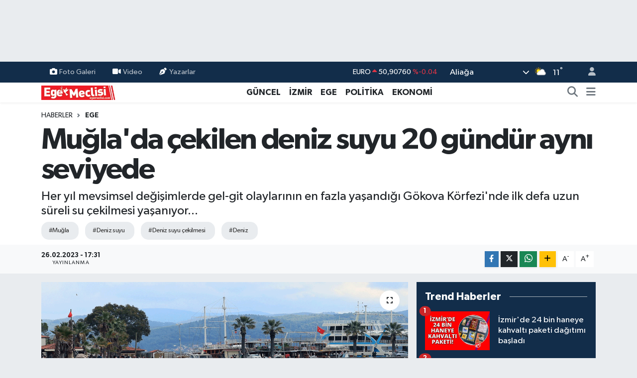

--- FILE ---
content_type: text/html; charset=UTF-8
request_url: https://www.egemeclisi.com/muglada-cekilen-deniz-suyu-20-gundur-ayni-seviyede
body_size: 18492
content:
<!DOCTYPE html>
<html lang="tr" data-theme="flow">
<head>
<link rel="dns-prefetch" href="//www.egemeclisi.com">
<link rel="dns-prefetch" href="//egemeclisicom.teimg.com">
<link rel="dns-prefetch" href="//static.tebilisim.com">
<link rel="dns-prefetch" href="//www.googletagmanager.com">
<link rel="dns-prefetch" href="//www.facebook.com">
<link rel="dns-prefetch" href="//www.twitter.com">
<link rel="dns-prefetch" href="//www.instagram.com">
<link rel="dns-prefetch" href="//www.w3.org">
<link rel="dns-prefetch" href="//x.com">
<link rel="dns-prefetch" href="//api.whatsapp.com">
<link rel="dns-prefetch" href="//www.linkedin.com">
<link rel="dns-prefetch" href="//pinterest.com">
<link rel="dns-prefetch" href="//t.me">
<link rel="dns-prefetch" href="//facebook.com">
<link rel="dns-prefetch" href="//tebilisim.com">
<link rel="dns-prefetch" href="//twitter.com">

    <meta charset="utf-8">
<title>Muğla&#039;da çekilen deniz suyu 20 gündür aynı seviyede - Ege Meclisi</title>
<meta name="description" content="Her yıl mevsimsel değişimlerde gel-git olaylarının en fazla yaşandığı Gökova Körfezi&#039;nde ilk defa uzun süreli su çekilmesi yaşanıyor...">
<meta name="keywords" content="muğla, deniz suyu, deniz suyu çekilmesi, deniz">
<link rel="canonical" href="https://www.egemeclisi.com/muglada-cekilen-deniz-suyu-20-gundur-ayni-seviyede">
<meta name="viewport" content="width=device-width,initial-scale=1">
<meta name="X-UA-Compatible" content="IE=edge">
<meta name="robots" content="max-image-preview:large">
<meta name="theme-color" content="#122d4a">
<meta name="title" content="Muğla&#039;da çekilen deniz suyu 20 gündür aynı seviyede">
<meta name="articleSection" content="news">
<meta name="datePublished" content="2023-02-26T17:31:00+03:00">
<meta name="dateModified" content="2023-02-26T17:31:00+03:00">
<meta name="articleAuthor" content="Haber Merkezi">
<meta name="author" content="Haber Merkezi">
<link rel="amphtml" href="https://www.egemeclisi.com/muglada-cekilen-deniz-suyu-20-gundur-ayni-seviyede/amp">
<meta property="og:site_name" content="Ege Meclisi">
<meta property="og:title" content="Muğla&#039;da çekilen deniz suyu 20 gündür aynı seviyede">
<meta property="og:description" content="Her yıl mevsimsel değişimlerde gel-git olaylarının en fazla yaşandığı Gökova Körfezi&#039;nde ilk defa uzun süreli su çekilmesi yaşanıyor...">
<meta property="og:url" content="https://www.egemeclisi.com/muglada-cekilen-deniz-suyu-20-gundur-ayni-seviyede">
<meta property="og:image" content="https://egemeclisicom.teimg.com/egemeclisi-com/uploads/2023/02/a-yeni-kirmizi-9.gif">
<meta property="og:type" content="article">
<meta property="og:article:published_time" content="2023-02-26T17:31:00+03:00">
<meta property="og:article:modified_time" content="2023-02-26T17:31:00+03:00">
<meta name="twitter:card" content="summary_large_image">
<meta name="twitter:site" content="@Egemeclisi1">
<meta name="twitter:title" content="Muğla&#039;da çekilen deniz suyu 20 gündür aynı seviyede">
<meta name="twitter:description" content="Her yıl mevsimsel değişimlerde gel-git olaylarının en fazla yaşandığı Gökova Körfezi&#039;nde ilk defa uzun süreli su çekilmesi yaşanıyor...">
<meta name="twitter:image" content="https://egemeclisicom.teimg.com/egemeclisi-com/uploads/2023/02/a-yeni-kirmizi-9.gif">
<meta name="twitter:url" content="https://www.egemeclisi.com/muglada-cekilen-deniz-suyu-20-gundur-ayni-seviyede">
<link rel="shortcut icon" type="image/x-icon" href="https://egemeclisicom.teimg.com/egemeclisi-com/uploads/2025/09/f-u-v.png">
<link rel="manifest" href="https://www.egemeclisi.com/manifest.json?v=6.6.4" />
<link rel="preload" href="https://static.tebilisim.com/flow/assets/css/font-awesome/fa-solid-900.woff2" as="font" type="font/woff2" crossorigin />
<link rel="preload" href="https://static.tebilisim.com/flow/assets/css/font-awesome/fa-brands-400.woff2" as="font" type="font/woff2" crossorigin />
<link rel="preload" href="https://static.tebilisim.com/flow/assets/css/weather-icons/font/weathericons-regular-webfont.woff2" as="font" type="font/woff2" crossorigin />
<link rel="preload" href="https://static.tebilisim.com/flow/vendor/te/fonts/gibson/Gibson-Bold.woff2" as="font" type="font/woff2" crossorigin />
<link rel="preload" href="https://static.tebilisim.com/flow/vendor/te/fonts/gibson/Gibson-BoldItalic.woff2" as="font" type="font/woff2" crossorigin />
<link rel="preload" href="https://static.tebilisim.com/flow/vendor/te/fonts/gibson/Gibson-Italic.woff2" as="font" type="font/woff2" crossorigin />
<link rel="preload" href="https://static.tebilisim.com/flow/vendor/te/fonts/gibson/Gibson-Light.woff2" as="font" type="font/woff2" crossorigin />
<link rel="preload" href="https://static.tebilisim.com/flow/vendor/te/fonts/gibson/Gibson-LightItalic.woff2" as="font" type="font/woff2" crossorigin />
<link rel="preload" href="https://static.tebilisim.com/flow/vendor/te/fonts/gibson/Gibson-SemiBold.woff2" as="font" type="font/woff2" crossorigin />
<link rel="preload" href="https://static.tebilisim.com/flow/vendor/te/fonts/gibson/Gibson-SemiBoldItalic.woff2" as="font" type="font/woff2" crossorigin />
<link rel="preload" href="https://static.tebilisim.com/flow/vendor/te/fonts/gibson/Gibson.woff2" as="font" type="font/woff2" crossorigin />


<link rel="preload" as="style" href="https://static.tebilisim.com/flow/vendor/te/fonts/gibson.css?v=6.6.4">
<link rel="stylesheet" href="https://static.tebilisim.com/flow/vendor/te/fonts/gibson.css?v=6.6.4">

<style>:root {
        --te-link-color: #333;
        --te-link-hover-color: #000;
        --te-font: "Gibson";
        --te-secondary-font: "Gibson";
        --te-h1-font-size: 60px;
        --te-color: #122d4a;
        --te-hover-color: #194c82;
        --mm-ocd-width: 85%!important; /*  Mobil Menü Genişliği */
        --swiper-theme-color: var(--te-color)!important;
        --header-13-color: #ffc107;
    }</style><link rel="preload" as="style" href="https://static.tebilisim.com/flow/assets/vendor/bootstrap/css/bootstrap.min.css?v=6.6.4">
<link rel="stylesheet" href="https://static.tebilisim.com/flow/assets/vendor/bootstrap/css/bootstrap.min.css?v=6.6.4">
<link rel="preload" as="style" href="https://static.tebilisim.com/flow/assets/css/app6.6.4.min.css">
<link rel="stylesheet" href="https://static.tebilisim.com/flow/assets/css/app6.6.4.min.css">



<script type="application/ld+json">{"@context":"https:\/\/schema.org","@type":"WebSite","url":"https:\/\/www.egemeclisi.com","potentialAction":{"@type":"SearchAction","target":"https:\/\/www.egemeclisi.com\/arama?q={query}","query-input":"required name=query"}}</script>

<script type="application/ld+json">{"@context":"https:\/\/schema.org","@type":"NewsMediaOrganization","url":"https:\/\/www.egemeclisi.com","name":"Ege Meclisi","logo":"https:\/\/egemeclisicom.teimg.com\/egemeclisi-com\/uploads\/2023\/02\/egemeclisi-logo.png","sameAs":["https:\/\/www.facebook.com\/egemeclisihaber","https:\/\/www.twitter.com\/Egemeclisi1","https:\/\/www.instagram.com\/izmirhaberleri_egemeclisi"]}</script>

<script type="application/ld+json">{"@context":"https:\/\/schema.org","@graph":[{"@type":"SiteNavigationElement","name":"Ana Sayfa","url":"https:\/\/www.egemeclisi.com","@id":"https:\/\/www.egemeclisi.com"},{"@type":"SiteNavigationElement","name":"G\u00dcNCEL","url":"https:\/\/www.egemeclisi.com\/guncel","@id":"https:\/\/www.egemeclisi.com\/guncel"},{"@type":"SiteNavigationElement","name":"\u0130ZM\u0130R","url":"https:\/\/www.egemeclisi.com\/izmir","@id":"https:\/\/www.egemeclisi.com\/izmir"},{"@type":"SiteNavigationElement","name":"EGE","url":"https:\/\/www.egemeclisi.com\/ege","@id":"https:\/\/www.egemeclisi.com\/ege"},{"@type":"SiteNavigationElement","name":"POL\u0130T\u0130KA","url":"https:\/\/www.egemeclisi.com\/politika","@id":"https:\/\/www.egemeclisi.com\/politika"},{"@type":"SiteNavigationElement","name":"EKONOM\u0130","url":"https:\/\/www.egemeclisi.com\/ekonomi","@id":"https:\/\/www.egemeclisi.com\/ekonomi"},{"@type":"SiteNavigationElement","name":"SPOR","url":"https:\/\/www.egemeclisi.com\/spor","@id":"https:\/\/www.egemeclisi.com\/spor"},{"@type":"SiteNavigationElement","name":"TARIM","url":"https:\/\/www.egemeclisi.com\/yasam","@id":"https:\/\/www.egemeclisi.com\/yasam"},{"@type":"SiteNavigationElement","name":"Programlar","url":"https:\/\/www.egemeclisi.com\/programlar","@id":"https:\/\/www.egemeclisi.com\/programlar"},{"@type":"SiteNavigationElement","name":"\u00d6ZEL HABER","url":"https:\/\/www.egemeclisi.com\/ozel-haber","@id":"https:\/\/www.egemeclisi.com\/ozel-haber"},{"@type":"SiteNavigationElement","name":"K\u00fclt\u00fcr-Sanat","url":"https:\/\/www.egemeclisi.com\/kultur-sanat","@id":"https:\/\/www.egemeclisi.com\/kultur-sanat"},{"@type":"SiteNavigationElement","name":"\u0130leti\u015fim","url":"https:\/\/www.egemeclisi.com\/iletisim","@id":"https:\/\/www.egemeclisi.com\/iletisim"},{"@type":"SiteNavigationElement","name":"Gizlilik S\u00f6zle\u015fmesi","url":"https:\/\/www.egemeclisi.com\/gizlilik-sozlesmesi","@id":"https:\/\/www.egemeclisi.com\/gizlilik-sozlesmesi"},{"@type":"SiteNavigationElement","name":"Yazarlar","url":"https:\/\/www.egemeclisi.com\/yazarlar","@id":"https:\/\/www.egemeclisi.com\/yazarlar"},{"@type":"SiteNavigationElement","name":"Foto Galeri","url":"https:\/\/www.egemeclisi.com\/foto-galeri","@id":"https:\/\/www.egemeclisi.com\/foto-galeri"},{"@type":"SiteNavigationElement","name":"Video Galeri","url":"https:\/\/www.egemeclisi.com\/video","@id":"https:\/\/www.egemeclisi.com\/video"},{"@type":"SiteNavigationElement","name":"Biyografiler","url":"https:\/\/www.egemeclisi.com\/biyografi","@id":"https:\/\/www.egemeclisi.com\/biyografi"},{"@type":"SiteNavigationElement","name":"Firma Rehberi","url":"https:\/\/www.egemeclisi.com\/rehber","@id":"https:\/\/www.egemeclisi.com\/rehber"},{"@type":"SiteNavigationElement","name":"Seri \u0130lanlar","url":"https:\/\/www.egemeclisi.com\/ilan","@id":"https:\/\/www.egemeclisi.com\/ilan"},{"@type":"SiteNavigationElement","name":"Vefatlar","url":"https:\/\/www.egemeclisi.com\/vefat","@id":"https:\/\/www.egemeclisi.com\/vefat"},{"@type":"SiteNavigationElement","name":"R\u00f6portajlar","url":"https:\/\/www.egemeclisi.com\/roportaj","@id":"https:\/\/www.egemeclisi.com\/roportaj"},{"@type":"SiteNavigationElement","name":"Anketler","url":"https:\/\/www.egemeclisi.com\/anketler","@id":"https:\/\/www.egemeclisi.com\/anketler"},{"@type":"SiteNavigationElement","name":"Alia\u011fa Bug\u00fcn, Yar\u0131n ve 1 Haftal\u0131k Hava Durumu Tahmini","url":"https:\/\/www.egemeclisi.com\/aliaga-hava-durumu","@id":"https:\/\/www.egemeclisi.com\/aliaga-hava-durumu"},{"@type":"SiteNavigationElement","name":"Alia\u011fa Namaz Vakitleri","url":"https:\/\/www.egemeclisi.com\/aliaga-namaz-vakitleri","@id":"https:\/\/www.egemeclisi.com\/aliaga-namaz-vakitleri"},{"@type":"SiteNavigationElement","name":"Puan Durumu ve Fikst\u00fcr","url":"https:\/\/www.egemeclisi.com\/futbol\/st-super-lig-puan-durumu-ve-fikstur","@id":"https:\/\/www.egemeclisi.com\/futbol\/st-super-lig-puan-durumu-ve-fikstur"}]}</script>

<script type="application/ld+json">{"@context":"https:\/\/schema.org","@type":"BreadcrumbList","itemListElement":[{"@type":"ListItem","position":1,"item":{"@type":"Thing","@id":"https:\/\/www.egemeclisi.com","name":"Haberler"}}]}</script>
<script type="application/ld+json">{"@context":"https:\/\/schema.org","@type":"NewsArticle","headline":"Mu\u011fla'da \u00e7ekilen deniz suyu 20 g\u00fcnd\u00fcr ayn\u0131 seviyede","articleSection":"EGE","dateCreated":"2023-02-26T17:31:00+03:00","datePublished":"2023-02-26T17:31:00+03:00","dateModified":"2023-02-26T17:31:00+03:00","wordCount":95,"genre":"news","mainEntityOfPage":{"@type":"WebPage","@id":"https:\/\/www.egemeclisi.com\/muglada-cekilen-deniz-suyu-20-gundur-ayni-seviyede"},"articleBody":"<p>Mu\u011fla'n\u0131n Akyaka sahilinde 15 metre \u00e7ekilen deniz suyu, 20 g\u00fcnd\u00fcr ayn\u0131 seviyede duruyor.<\/p>\r\n\r\n<p>Meteorolojik olaylar nedeniyle her y\u0131l mevsimsel de\u011fi\u015fimlerde gel-git olaylar\u0131n\u0131n en fazla ya\u015fand\u0131\u011f\u0131 G\u00f6kova K\u00f6rfezi'nde ilk defa uzun s\u00fcreli su \u00e7ekilmesi ya\u015fan\u0131yor. 7 \u015eubat\u2019ta ba\u015flayan Akyaka sahilindeki su \u00e7ekilmesi bir hafta \u00f6nce 50 metreye kadar ula\u015ft\u0131. Akyaka sahilinde deniz suyunun \u00e7ekilmesinin \u00fczerinden 20 g\u00fcn ge\u00e7mesine ra\u011fmen 15 metrelik \u00e7ekilme devam ediyor. Gel-git olaylar\u0131n\u0131n son cemrenin topra\u011fa d\u00fc\u015fmesine kadar devam edece\u011fi a\u00e7\u0131kland\u0131. (\u0130HA)<\/p>\r\n\r\n<p><img alt=\"AW836681_04\" class=\"img-fluid detail-photo\" src=\"https:\/\/egemeclisicom.teimg.com\/egemeclisi-com\/uploads\/2023\/02\/aw836681-04.jpg\" style=\"width: 100%\" \/><\/p>","description":"Her y\u0131l mevsimsel de\u011fi\u015fimlerde gel-git olaylar\u0131n\u0131n en fazla ya\u015fand\u0131\u011f\u0131 G\u00f6kova K\u00f6rfezi'nde ilk defa uzun s\u00fcreli su \u00e7ekilmesi ya\u015fan\u0131yor...","inLanguage":"tr-TR","keywords":["mu\u011fla","deniz suyu","deniz suyu \u00e7ekilmesi","deniz"],"image":{"@type":"ImageObject","url":"https:\/\/egemeclisicom.teimg.com\/egemeclisi-com\/uploads\/2023\/02\/a-yeni-kirmizi-9.gif","width":"1280","height":"720","caption":"Mu\u011fla'da \u00e7ekilen deniz suyu 20 g\u00fcnd\u00fcr ayn\u0131 seviyede"},"publishingPrinciples":"https:\/\/www.egemeclisi.com\/gizlilik-sozlesmesi","isFamilyFriendly":"http:\/\/schema.org\/True","isAccessibleForFree":"http:\/\/schema.org\/True","publisher":{"@type":"Organization","name":"Ege Meclisi","image":"https:\/\/egemeclisicom.teimg.com\/egemeclisi-com\/uploads\/2023\/02\/egemeclisi-logo.png","logo":{"@type":"ImageObject","url":"https:\/\/egemeclisicom.teimg.com\/egemeclisi-com\/uploads\/2023\/02\/egemeclisi-logo.png","width":"640","height":"375"}},"author":{"@type":"Person","name":"Ege Meclisi","honorificPrefix":"","jobTitle":"","url":null}}</script>






<script async src="https://www.googletagmanager.com/gtag/js?id=G-R9HMYB6FCQ"></script>
<script>
  window.dataLayer = window.dataLayer || [];
  function gtag(){dataLayer.push(arguments);}
  gtag('js', new Date());

  gtag('config', 'G-R9HMYB6FCQ');
</script>






</head>




<body class="d-flex flex-column min-vh-100">

    <div id="ad_152" data-channel="152" data-advert="temedya" data-rotation="120" class="d-none d-sm-flex flex-column align-items-center justify-content-start text-center mx-auto overflow-hidden my-3" data-affix="0" style="width: 970px;height: 90px;" data-width="970" data-height="90"></div><div id="ad_152_mobile" data-channel="152" data-advert="temedya" data-rotation="120" class="d-flex d-sm-none flex-column align-items-center justify-content-start text-center mx-auto overflow-hidden my-3" data-affix="0" style="width: 300px;height: 50px;" data-width="300" data-height="50"></div>
    

    <header class="header-4">
    <div class="top-header d-none d-lg-block">
        <div class="container">
            <div class="d-flex justify-content-between align-items-center">

                <ul  class="top-menu nav small sticky-top">
        <li class="nav-item   ">
        <a href="/foto-galeri" class="nav-link pe-3" target="_self" title="Foto Galeri"><i class="fa fa-camera me-1 text-light mr-1"></i>Foto Galeri</a>
        
    </li>
        <li class="nav-item   ">
        <a href="/video" class="nav-link pe-3" target="_self" title="Video"><i class="fa fa-video me-1 text-light mr-1"></i>Video</a>
        
    </li>
        <li class="nav-item   ">
        <a href="/yazarlar" class="nav-link pe-3" target="_self" title="Yazarlar"><i class="fa fa-pen-nib me-1 text-light mr-1"></i>Yazarlar</a>
        
    </li>
    </ul>


                                    <div class="position-relative overflow-hidden ms-auto text-end" style="height: 36px;">
                        <!-- PİYASALAR -->
        <div class="newsticker mini small">
        <ul class="newsticker__list list-unstyled" data-header="4">
            <li class="newsticker__item col dolar">DOLAR
                <span class="text-success"><i class="fa fa-caret-up"></i></span>
                <span class="value">43,36040</span>
                <span class="text-success">%0.23</span>
            </li>
            <li class="newsticker__item col euro">EURO
                <span class="text-danger"><i class="fa fa-caret-up"></i></span>
                <span class="value">50,90760</span>
                <span class="text-danger">%-0.04</span>
            </li>
            <li class="newsticker__item col euro">STERLİN
                <span class="text-success"><i class="fa fa-caret-up"></i></span>
                <span class="value">58,72990</span>
                <span class="text-success">%0.38</span>
            </li>
            <li class="newsticker__item col altin">G.ALTIN
                <span class="text-success"><i class="fa fa-caret-up"></i></span>
                <span class="value">6863,05000</span>
                <span class="text-success">%0.22</span>
            </li>
            <li class="newsticker__item col bist">BİST100
                <span class="text-success"><i class="fa fa-caret-up"></i></span>
                <span class="value">1.301,00</span>
                <span class="text-success">%123</span>
            </li>
            <li class="newsticker__item col btc">BITCOIN
                <span class="text-danger"><i class="fa fa-caret-down"></i></span>
                <span class="value">88.917,70</span>
                <span class="text-danger">%-1.17</span>
            </li>
        </ul>
    </div>
    

                    </div>
                    <div class="d-flex justify-content-end align-items-center text-light ms-4 weather-widget mini">
                        <!-- HAVA DURUMU -->

<input type="hidden" name="widget_setting_weathercity" value="38.80078000,27.04375000" />

            <div class="weather d-none d-xl-block me-2" data-header="4">
            <div class="custom-selectbox text-white" onclick="toggleDropdown(this)" style="width: 100%">
    <div class="d-flex justify-content-between align-items-center">
        <span style="">Aliağa</span>
        <i class="fas fa-chevron-down" style="font-size: 14px"></i>
    </div>
    <ul class="bg-white text-dark overflow-widget" style="min-height: 100px; max-height: 300px">
                        <li>
            <a href="https://www.egemeclisi.com/izmir-aliaga-hava-durumu" title="Aliağa Hava Durumu" class="text-dark">
                Aliağa
            </a>
        </li>
                        <li>
            <a href="https://www.egemeclisi.com/izmir-balcova-hava-durumu" title="Balçova Hava Durumu" class="text-dark">
                Balçova
            </a>
        </li>
                        <li>
            <a href="https://www.egemeclisi.com/izmir-bayindir-hava-durumu" title="Bayındır Hava Durumu" class="text-dark">
                Bayındır
            </a>
        </li>
                        <li>
            <a href="https://www.egemeclisi.com/izmir-bayrakli-hava-durumu" title="Bayraklı Hava Durumu" class="text-dark">
                Bayraklı
            </a>
        </li>
                        <li>
            <a href="https://www.egemeclisi.com/izmir-bergama-hava-durumu" title="Bergama Hava Durumu" class="text-dark">
                Bergama
            </a>
        </li>
                        <li>
            <a href="https://www.egemeclisi.com/izmir-beydag-hava-durumu" title="Beydağ Hava Durumu" class="text-dark">
                Beydağ
            </a>
        </li>
                        <li>
            <a href="https://www.egemeclisi.com/izmir-bornova-hava-durumu" title="Bornova Hava Durumu" class="text-dark">
                Bornova
            </a>
        </li>
                        <li>
            <a href="https://www.egemeclisi.com/izmir-buca-hava-durumu" title="Buca Hava Durumu" class="text-dark">
                Buca
            </a>
        </li>
                        <li>
            <a href="https://www.egemeclisi.com/izmir-cesme-hava-durumu" title="Çeşme Hava Durumu" class="text-dark">
                Çeşme
            </a>
        </li>
                        <li>
            <a href="https://www.egemeclisi.com/izmir-cigli-hava-durumu" title="Çiğli Hava Durumu" class="text-dark">
                Çiğli
            </a>
        </li>
                        <li>
            <a href="https://www.egemeclisi.com/izmir-dikili-hava-durumu" title="Dikili Hava Durumu" class="text-dark">
                Dikili
            </a>
        </li>
                        <li>
            <a href="https://www.egemeclisi.com/izmir-foca-hava-durumu" title="Foça Hava Durumu" class="text-dark">
                Foça
            </a>
        </li>
                        <li>
            <a href="https://www.egemeclisi.com/izmir-gaziemir-hava-durumu" title="Gaziemir Hava Durumu" class="text-dark">
                Gaziemir
            </a>
        </li>
                        <li>
            <a href="https://www.egemeclisi.com/izmir-guzelbahce-hava-durumu" title="Güzelbahçe Hava Durumu" class="text-dark">
                Güzelbahçe
            </a>
        </li>
                        <li>
            <a href="https://www.egemeclisi.com/izmir-karabaglar-hava-durumu" title="Karabağlar Hava Durumu" class="text-dark">
                Karabağlar
            </a>
        </li>
                        <li>
            <a href="https://www.egemeclisi.com/izmir-karaburun-hava-durumu" title="Karaburun Hava Durumu" class="text-dark">
                Karaburun
            </a>
        </li>
                        <li>
            <a href="https://www.egemeclisi.com/izmir-karsiyaka-hava-durumu" title="Karşıyaka Hava Durumu" class="text-dark">
                Karşıyaka
            </a>
        </li>
                        <li>
            <a href="https://www.egemeclisi.com/izmir-kemalpasa-hava-durumu" title="Kemalpaşa Hava Durumu" class="text-dark">
                Kemalpaşa
            </a>
        </li>
                        <li>
            <a href="https://www.egemeclisi.com/izmir-kiraz-hava-durumu" title="Kiraz Hava Durumu" class="text-dark">
                Kiraz
            </a>
        </li>
                        <li>
            <a href="https://www.egemeclisi.com/izmir-kinik-hava-durumu" title="Kınık Hava Durumu" class="text-dark">
                Kınık
            </a>
        </li>
                        <li>
            <a href="https://www.egemeclisi.com/izmir-konak-hava-durumu" title="Konak Hava Durumu" class="text-dark">
                Konak
            </a>
        </li>
                        <li>
            <a href="https://www.egemeclisi.com/izmir-menderes-hava-durumu" title="Menderes Hava Durumu" class="text-dark">
                Menderes
            </a>
        </li>
                        <li>
            <a href="https://www.egemeclisi.com/izmir-menemen-hava-durumu" title="Menemen Hava Durumu" class="text-dark">
                Menemen
            </a>
        </li>
                        <li>
            <a href="https://www.egemeclisi.com/izmir-narlidere-hava-durumu" title="Narlıdere Hava Durumu" class="text-dark">
                Narlıdere
            </a>
        </li>
                        <li>
            <a href="https://www.egemeclisi.com/izmir-odemis-hava-durumu" title="Ödemiş Hava Durumu" class="text-dark">
                Ödemiş
            </a>
        </li>
                        <li>
            <a href="https://www.egemeclisi.com/izmir-seferihisar-hava-durumu" title="Seferihisar Hava Durumu" class="text-dark">
                Seferihisar
            </a>
        </li>
                        <li>
            <a href="https://www.egemeclisi.com/izmir-selcuk-hava-durumu" title="Selçuk Hava Durumu" class="text-dark">
                Selçuk
            </a>
        </li>
                        <li>
            <a href="https://www.egemeclisi.com/izmir-tire-hava-durumu" title="Tire Hava Durumu" class="text-dark">
                Tire
            </a>
        </li>
                        <li>
            <a href="https://www.egemeclisi.com/izmir-torbali-hava-durumu" title="Torbalı Hava Durumu" class="text-dark">
                Torbalı
            </a>
        </li>
                        <li>
            <a href="https://www.egemeclisi.com/izmir-urla-hava-durumu" title="Urla Hava Durumu" class="text-dark">
                Urla
            </a>
        </li>
            </ul>
</div>

        </div>
        <div class="d-none d-xl-block" data-header="4">
            <span class="lead me-2">
                <img src="//cdn.weatherapi.com/weather/64x64/day/116.png" class="condition" width="26" height="26" alt="11" />
            </span>
            <span class="degree text-white">11</span><sup class="text-white">°</sup>
        </div>
    
<div data-location='{"city":"TUXX0014"}' class="d-none"></div>


                    </div>
                                <ul class="nav ms-4">
                    <li class="nav-item ms-2"><a class="nav-link pe-0" href="/member/login" title="Üyelik Girişi" target="_blank"><i class="fa fa-user"></i></a></li>
                </ul>
            </div>
        </div>
    </div>
    <nav class="main-menu navbar navbar-expand-lg bg-white shadow-sm py-1">
        <div class="container">
            <div class="d-lg-none">
                <a href="#menu" title="Ana Menü"><i class="fa fa-bars fa-lg"></i></a>
            </div>
            <div>
                                <a class="navbar-brand me-0" href="/" title="Ege Meclisi">
                    <img src="https://egemeclisicom.teimg.com/egemeclisi-com/uploads/2023/02/egemeclisi-logo.png" alt="Ege Meclisi" width="150" height="40" class="light-mode img-fluid flow-logo">
<img src="https://egemeclisicom.teimg.com/egemeclisi-com/uploads/2023/02/egemeclisi-logo.png" alt="Ege Meclisi" width="150" height="40" class="dark-mode img-fluid flow-logo d-none">

                </a>
                            </div>
            <div class="d-none d-lg-block">
                <ul  class="nav fw-semibold">
        <li class="nav-item   ">
        <a href="/guncel" class="nav-link nav-link text-dark" target="_self" title="GÜNCEL">GÜNCEL</a>
        
    </li>
        <li class="nav-item   ">
        <a href="/izmir" class="nav-link nav-link text-dark" target="_self" title="İZMİR">İZMİR</a>
        
    </li>
        <li class="nav-item   ">
        <a href="/ege" class="nav-link nav-link text-dark" target="_self" title="EGE">EGE</a>
        
    </li>
        <li class="nav-item   ">
        <a href="/politika" class="nav-link nav-link text-dark" target="_self" title="POLİTİKA">POLİTİKA</a>
        
    </li>
        <li class="nav-item   ">
        <a href="/ekonomi" class="nav-link nav-link text-dark" target="_self" title="EKONOMİ">EKONOMİ</a>
        
    </li>
    </ul>

            </div>
            <ul class="navigation-menu nav d-flex align-items-center">
                <li class="nav-item">
                    <a href="/arama" class="nav-link" title="Ara">
                        <i class="fa fa-search fa-lg text-secondary"></i>
                    </a>
                </li>
                
                <li class="nav-item dropdown d-none d-lg-block position-static">
                    <a class="nav-link p-0 ms-2 text-secondary" data-bs-toggle="dropdown" href="#" aria-haspopup="true" aria-expanded="false" title="Ana Menü"><i class="fa fa-bars fa-lg"></i></a>
                    <div class="mega-menu dropdown-menu dropdown-menu-end text-capitalize shadow-lg border-0 rounded-0">

    <div class="row g-3 small p-3">

        
        <div class="col">
        <a href="/spor" class="d-block border-bottom  pb-2 mb-2" target="_self" title="SPOR">SPOR</a>
            <a href="/yasam" class="d-block border-bottom  pb-2 mb-2" target="_self" title="YAŞAM">YAŞAM</a>
            <a href="/roportajlar" class="d-block border-bottom  pb-2 mb-2" target="_self" title="RÖPORTAJLAR">RÖPORTAJLAR</a>
            <a href="/programlar" class="d-block border-bottom  pb-2 mb-2" target="_self" title="Programlar">Programlar</a>
            <a href="/ozel-haber" class="d-block border-bottom  pb-2 mb-2" target="_self" title="ÖZEL HABER">ÖZEL HABER</a>
        </div>


    </div>

    <div class="p-3 bg-light">
                <a class="me-3"
            href="https://www.facebook.com/egemeclisihaber" target="_blank" rel="nofollow noreferrer noopener"><i class="fab fa-facebook me-2 text-navy"></i> Facebook</a>
                        <a class="me-3"
            href="https://www.twitter.com/Egemeclisi1" target="_blank" rel="nofollow noreferrer noopener"><i class="fab fa-x-twitter "></i> Twitter</a>
                        <a class="me-3"
            href="https://www.instagram.com/izmirhaberleri_egemeclisi" target="_blank" rel="nofollow noreferrer noopener"><i class="fab fa-instagram me-2 text-magenta"></i> Instagram</a>
                                                                    </div>

    <div class="mega-menu-footer p-2 bg-te-color">
        <a class="dropdown-item text-white" href="/kunye" title="Künye"><i class="fa fa-id-card me-2"></i> Künye</a>
        <a class="dropdown-item text-white" href="/iletisim" title="İletişim"><i class="fa fa-envelope me-2"></i> İletişim</a>
        <a class="dropdown-item text-white" href="/rss-baglantilari" title="RSS Bağlantıları"><i class="fa fa-rss me-2"></i> RSS Bağlantıları</a>
        <a class="dropdown-item text-white" href="/member/login" title="Üyelik Girişi"><i class="fa fa-user me-2"></i> Üyelik Girişi</a>
    </div>


</div>

                </li>
            </ul>
        </div>
    </nav>
    <ul  class="mobile-categories d-lg-none list-inline bg-white">
        <li class="list-inline-item">
        <a href="/guncel" class="text-dark" target="_self" title="GÜNCEL">
                GÜNCEL
        </a>
    </li>
        <li class="list-inline-item">
        <a href="/izmir" class="text-dark" target="_self" title="İZMİR">
                İZMİR
        </a>
    </li>
        <li class="list-inline-item">
        <a href="/ege" class="text-dark" target="_self" title="EGE">
                EGE
        </a>
    </li>
        <li class="list-inline-item">
        <a href="/politika" class="text-dark" target="_self" title="POLİTİKA">
                POLİTİKA
        </a>
    </li>
        <li class="list-inline-item">
        <a href="/ekonomi" class="text-dark" target="_self" title="EKONOMİ">
                EKONOMİ
        </a>
    </li>
    </ul>


</header>






<main class="single overflow-hidden" style="min-height: 300px">

            
    
    <div class="infinite" data-show-advert="1">

    

    <div class="infinite-item d-block" data-id="138677" data-category-id="4" data-reference="TE\Archive\Models\Archive" data-json-url="/service/json/featured-infinite.json">

        

        <div class="post-header pt-3 bg-white">

    <div class="container">

        
        <nav class="meta-category d-flex justify-content-lg-start" style="--bs-breadcrumb-divider: url(&#34;data:image/svg+xml,%3Csvg xmlns='http://www.w3.org/2000/svg' width='8' height='8'%3E%3Cpath d='M2.5 0L1 1.5 3.5 4 1 6.5 2.5 8l4-4-4-4z' fill='%236c757d'/%3E%3C/svg%3E&#34;);" aria-label="breadcrumb">
        <ol class="breadcrumb mb-0">
            <li class="breadcrumb-item"><a href="https://www.egemeclisi.com" class="breadcrumb_link" target="_self">Haberler</a></li>
            <li class="breadcrumb-item active fw-bold" aria-current="page"><a href="/ege" target="_self" class="breadcrumb_link text-dark" title="EGE">EGE</a></li>
        </ol>
</nav>

        <h1 class="h2 fw-bold text-lg-start headline my-2" itemprop="headline">Muğla&#039;da çekilen deniz suyu 20 gündür aynı seviyede</h1>
        
        <h2 class="lead text-lg-start text-dark my-2 description" itemprop="description">Her yıl mevsimsel değişimlerde gel-git olaylarının en fazla yaşandığı Gökova Körfezi&#039;nde ilk defa uzun süreli su çekilmesi yaşanıyor...</h2>
        
        <div class="news-tags">
        <a href="https://www.egemeclisi.com/haberleri/mugla" title="muğla" class="news-tags__link" rel="nofollow">#Muğla</a>
        <a href="https://www.egemeclisi.com/haberleri/deniz-suyu" title="deniz suyu" class="news-tags__link" rel="nofollow">#Deniz suyu</a>
        <a href="https://www.egemeclisi.com/haberleri/deniz-suyu-cekilmesi" title="deniz suyu çekilmesi" class="news-tags__link" rel="nofollow">#Deniz suyu çekilmesi</a>
        <a href="https://www.egemeclisi.com/haberleri/deniz" title="deniz" class="news-tags__link" rel="nofollow">#Deniz</a>
    </div>

    </div>

    <div class="bg-light py-1">
        <div class="container d-flex justify-content-between align-items-center">

            <div class="meta-author">
    
    <div class="box">
    <time class="fw-bold">26.02.2023 - 17:31</time>
    <span class="info">Yayınlanma</span>
</div>

    
    
    

</div>


            <div class="share-area justify-content-end align-items-center d-none d-lg-flex">

    <div class="mobile-share-button-container mb-2 d-block d-md-none">
    <button
        class="btn btn-primary btn-sm rounded-0 shadow-sm w-100"
        onclick="handleMobileShare(event, 'Muğla\&#039;da çekilen deniz suyu 20 gündür aynı seviyede', 'https://www.egemeclisi.com/muglada-cekilen-deniz-suyu-20-gundur-ayni-seviyede')"
        title="Paylaş"
    >
        <i class="fas fa-share-alt me-2"></i>Paylaş
    </button>
</div>

<div class="social-buttons-new d-none d-md-flex justify-content-between">
    <a
        href="https://www.facebook.com/sharer/sharer.php?u=https%3A%2F%2Fwww.egemeclisi.com%2Fmuglada-cekilen-deniz-suyu-20-gundur-ayni-seviyede"
        onclick="initiateDesktopShare(event, 'facebook')"
        class="btn btn-primary btn-sm rounded-0 shadow-sm me-1"
        title="Facebook'ta Paylaş"
        data-platform="facebook"
        data-share-url="https://www.egemeclisi.com/muglada-cekilen-deniz-suyu-20-gundur-ayni-seviyede"
        data-share-title="Muğla&#039;da çekilen deniz suyu 20 gündür aynı seviyede"
        rel="noreferrer nofollow noopener external"
    >
        <i class="fab fa-facebook-f"></i>
    </a>

    <a
        href="https://x.com/intent/tweet?url=https%3A%2F%2Fwww.egemeclisi.com%2Fmuglada-cekilen-deniz-suyu-20-gundur-ayni-seviyede&text=Mu%C4%9Fla%27da+%C3%A7ekilen+deniz+suyu+20+g%C3%BCnd%C3%BCr+ayn%C4%B1+seviyede"
        onclick="initiateDesktopShare(event, 'twitter')"
        class="btn btn-dark btn-sm rounded-0 shadow-sm me-1"
        title="X'de Paylaş"
        data-platform="twitter"
        data-share-url="https://www.egemeclisi.com/muglada-cekilen-deniz-suyu-20-gundur-ayni-seviyede"
        data-share-title="Muğla&#039;da çekilen deniz suyu 20 gündür aynı seviyede"
        rel="noreferrer nofollow noopener external"
    >
        <i class="fab fa-x-twitter text-white"></i>
    </a>

    <a
        href="https://api.whatsapp.com/send?text=Mu%C4%9Fla%27da+%C3%A7ekilen+deniz+suyu+20+g%C3%BCnd%C3%BCr+ayn%C4%B1+seviyede+-+https%3A%2F%2Fwww.egemeclisi.com%2Fmuglada-cekilen-deniz-suyu-20-gundur-ayni-seviyede"
        onclick="initiateDesktopShare(event, 'whatsapp')"
        class="btn btn-success btn-sm rounded-0 btn-whatsapp shadow-sm me-1"
        title="Whatsapp'ta Paylaş"
        data-platform="whatsapp"
        data-share-url="https://www.egemeclisi.com/muglada-cekilen-deniz-suyu-20-gundur-ayni-seviyede"
        data-share-title="Muğla&#039;da çekilen deniz suyu 20 gündür aynı seviyede"
        rel="noreferrer nofollow noopener external"
    >
        <i class="fab fa-whatsapp fa-lg"></i>
    </a>

    <div class="dropdown">
        <button class="dropdownButton btn btn-sm rounded-0 btn-warning border-none shadow-sm me-1" type="button" data-bs-toggle="dropdown" name="socialDropdownButton" title="Daha Fazla">
            <i id="icon" class="fa fa-plus"></i>
        </button>

        <ul class="dropdown-menu dropdown-menu-end border-0 rounded-1 shadow">
            <li>
                <a
                    href="https://www.linkedin.com/sharing/share-offsite/?url=https%3A%2F%2Fwww.egemeclisi.com%2Fmuglada-cekilen-deniz-suyu-20-gundur-ayni-seviyede"
                    class="dropdown-item"
                    onclick="initiateDesktopShare(event, 'linkedin')"
                    data-platform="linkedin"
                    data-share-url="https://www.egemeclisi.com/muglada-cekilen-deniz-suyu-20-gundur-ayni-seviyede"
                    data-share-title="Muğla&#039;da çekilen deniz suyu 20 gündür aynı seviyede"
                    rel="noreferrer nofollow noopener external"
                    title="Linkedin"
                >
                    <i class="fab fa-linkedin text-primary me-2"></i>Linkedin
                </a>
            </li>
            <li>
                <a
                    href="https://pinterest.com/pin/create/button/?url=https%3A%2F%2Fwww.egemeclisi.com%2Fmuglada-cekilen-deniz-suyu-20-gundur-ayni-seviyede&description=Mu%C4%9Fla%27da+%C3%A7ekilen+deniz+suyu+20+g%C3%BCnd%C3%BCr+ayn%C4%B1+seviyede&media="
                    class="dropdown-item"
                    onclick="initiateDesktopShare(event, 'pinterest')"
                    data-platform="pinterest"
                    data-share-url="https://www.egemeclisi.com/muglada-cekilen-deniz-suyu-20-gundur-ayni-seviyede"
                    data-share-title="Muğla&#039;da çekilen deniz suyu 20 gündür aynı seviyede"
                    rel="noreferrer nofollow noopener external"
                    title="Pinterest"
                >
                    <i class="fab fa-pinterest text-danger me-2"></i>Pinterest
                </a>
            </li>
            <li>
                <a
                    href="https://t.me/share/url?url=https%3A%2F%2Fwww.egemeclisi.com%2Fmuglada-cekilen-deniz-suyu-20-gundur-ayni-seviyede&text=Mu%C4%9Fla%27da+%C3%A7ekilen+deniz+suyu+20+g%C3%BCnd%C3%BCr+ayn%C4%B1+seviyede"
                    class="dropdown-item"
                    onclick="initiateDesktopShare(event, 'telegram')"
                    data-platform="telegram"
                    data-share-url="https://www.egemeclisi.com/muglada-cekilen-deniz-suyu-20-gundur-ayni-seviyede"
                    data-share-title="Muğla&#039;da çekilen deniz suyu 20 gündür aynı seviyede"
                    rel="noreferrer nofollow noopener external"
                    title="Telegram"
                >
                    <i class="fab fa-telegram-plane text-primary me-2"></i>Telegram
                </a>
            </li>
            <li class="border-0">
                <a class="dropdown-item" href="javascript:void(0)" onclick="printContent(event)" title="Yazdır">
                    <i class="fas fa-print text-dark me-2"></i>
                    Yazdır
                </a>
            </li>
            <li class="border-0">
                <a class="dropdown-item" href="javascript:void(0)" onclick="copyURL(event, 'https://www.egemeclisi.com/muglada-cekilen-deniz-suyu-20-gundur-ayni-seviyede')" rel="noreferrer nofollow noopener external" title="Bağlantıyı Kopyala">
                    <i class="fas fa-link text-dark me-2"></i>
                    Kopyala
                </a>
            </li>
        </ul>
    </div>
</div>

<script>
    var shareableModelId = 138677;
    var shareableModelClass = 'TE\\Archive\\Models\\Archive';

    function shareCount(id, model, platform, url) {
        fetch("https://www.egemeclisi.com/sharecount", {
            method: 'POST',
            headers: {
                'Content-Type': 'application/json',
                'X-CSRF-TOKEN': document.querySelector('meta[name="csrf-token"]')?.getAttribute('content')
            },
            body: JSON.stringify({ id, model, platform, url })
        }).catch(err => console.error('Share count fetch error:', err));
    }

    function goSharePopup(url, title, width = 600, height = 400) {
        const left = (screen.width - width) / 2;
        const top = (screen.height - height) / 2;
        window.open(
            url,
            title,
            `width=${width},height=${height},left=${left},top=${top},resizable=yes,scrollbars=yes`
        );
    }

    async function handleMobileShare(event, title, url) {
        event.preventDefault();

        if (shareableModelId && shareableModelClass) {
            shareCount(shareableModelId, shareableModelClass, 'native_mobile_share', url);
        }

        const isAndroidWebView = navigator.userAgent.includes('Android') && !navigator.share;

        if (isAndroidWebView) {
            window.location.href = 'androidshare://paylas?title=' + encodeURIComponent(title) + '&url=' + encodeURIComponent(url);
            return;
        }

        if (navigator.share) {
            try {
                await navigator.share({ title: title, url: url });
            } catch (error) {
                if (error.name !== 'AbortError') {
                    console.error('Web Share API failed:', error);
                }
            }
        } else {
            alert("Bu cihaz paylaşımı desteklemiyor.");
        }
    }

    function initiateDesktopShare(event, platformOverride = null) {
        event.preventDefault();
        const anchor = event.currentTarget;
        const platform = platformOverride || anchor.dataset.platform;
        const webShareUrl = anchor.href;
        const contentUrl = anchor.dataset.shareUrl || webShareUrl;

        if (shareableModelId && shareableModelClass && platform) {
            shareCount(shareableModelId, shareableModelClass, platform, contentUrl);
        }

        goSharePopup(webShareUrl, platform ? platform.charAt(0).toUpperCase() + platform.slice(1) : "Share");
    }

    function copyURL(event, urlToCopy) {
        event.preventDefault();
        navigator.clipboard.writeText(urlToCopy).then(() => {
            alert('Bağlantı panoya kopyalandı!');
        }).catch(err => {
            console.error('Could not copy text: ', err);
            try {
                const textArea = document.createElement("textarea");
                textArea.value = urlToCopy;
                textArea.style.position = "fixed";
                document.body.appendChild(textArea);
                textArea.focus();
                textArea.select();
                document.execCommand('copy');
                document.body.removeChild(textArea);
                alert('Bağlantı panoya kopyalandı!');
            } catch (fallbackErr) {
                console.error('Fallback copy failed:', fallbackErr);
            }
        });
    }

    function printContent(event) {
        event.preventDefault();

        const triggerElement = event.currentTarget;
        const contextContainer = triggerElement.closest('.infinite-item') || document;

        const header      = contextContainer.querySelector('.post-header');
        const media       = contextContainer.querySelector('.news-section .col-lg-8 .inner, .news-section .col-lg-8 .ratio, .news-section .col-lg-8 iframe');
        const articleBody = contextContainer.querySelector('.article-text');

        if (!header && !media && !articleBody) {
            window.print();
            return;
        }

        let printHtml = '';
        
        if (header) {
            const titleEl = header.querySelector('h1');
            const descEl  = header.querySelector('.description, h2.lead');

            let cleanHeaderHtml = '<div class="printed-header">';
            if (titleEl) cleanHeaderHtml += titleEl.outerHTML;
            if (descEl)  cleanHeaderHtml += descEl.outerHTML;
            cleanHeaderHtml += '</div>';

            printHtml += cleanHeaderHtml;
        }

        if (media) {
            printHtml += media.outerHTML;
        }

        if (articleBody) {
            const articleClone = articleBody.cloneNode(true);
            articleClone.querySelectorAll('.post-flash').forEach(function (el) {
                el.parentNode.removeChild(el);
            });
            printHtml += articleClone.outerHTML;
        }
        const iframe = document.createElement('iframe');
        iframe.style.position = 'fixed';
        iframe.style.right = '0';
        iframe.style.bottom = '0';
        iframe.style.width = '0';
        iframe.style.height = '0';
        iframe.style.border = '0';
        document.body.appendChild(iframe);

        const frameWindow = iframe.contentWindow || iframe;
        const title = document.title || 'Yazdır';
        const headStyles = Array.from(document.querySelectorAll('link[rel="stylesheet"], style'))
            .map(el => el.outerHTML)
            .join('');

        iframe.onload = function () {
            try {
                frameWindow.focus();
                frameWindow.print();
            } finally {
                setTimeout(function () {
                    document.body.removeChild(iframe);
                }, 1000);
            }
        };

        const doc = frameWindow.document;
        doc.open();
        doc.write(`
            <!doctype html>
            <html lang="tr">
                <head>
<link rel="dns-prefetch" href="//www.egemeclisi.com">
<link rel="dns-prefetch" href="//egemeclisicom.teimg.com">
<link rel="dns-prefetch" href="//static.tebilisim.com">
<link rel="dns-prefetch" href="//www.googletagmanager.com">
<link rel="dns-prefetch" href="//www.facebook.com">
<link rel="dns-prefetch" href="//www.twitter.com">
<link rel="dns-prefetch" href="//www.instagram.com">
<link rel="dns-prefetch" href="//www.w3.org">
<link rel="dns-prefetch" href="//x.com">
<link rel="dns-prefetch" href="//api.whatsapp.com">
<link rel="dns-prefetch" href="//www.linkedin.com">
<link rel="dns-prefetch" href="//pinterest.com">
<link rel="dns-prefetch" href="//t.me">
<link rel="dns-prefetch" href="//facebook.com">
<link rel="dns-prefetch" href="//tebilisim.com">
<link rel="dns-prefetch" href="//twitter.com">
                    <meta charset="utf-8">
                    <title>${title}</title>
                    ${headStyles}
                    <style>
                        html, body {
                            margin: 0;
                            padding: 0;
                            background: #ffffff;
                        }
                        .printed-article {
                            margin: 0;
                            padding: 20px;
                            box-shadow: none;
                            background: #ffffff;
                        }
                    </style>
                </head>
                <body>
                    <div class="printed-article">
                        ${printHtml}
                    </div>
                </body>
            </html>
        `);
        doc.close();
    }

    var dropdownButton = document.querySelector('.dropdownButton');
    if (dropdownButton) {
        var icon = dropdownButton.querySelector('#icon');
        var parentDropdown = dropdownButton.closest('.dropdown');
        if (parentDropdown && icon) {
            parentDropdown.addEventListener('show.bs.dropdown', function () {
                icon.classList.remove('fa-plus');
                icon.classList.add('fa-minus');
            });
            parentDropdown.addEventListener('hide.bs.dropdown', function () {
                icon.classList.remove('fa-minus');
                icon.classList.add('fa-plus');
            });
        }
    }
</script>

    
        
            <a href="#" title="Metin boyutunu küçült" class="te-textDown btn btn-sm btn-white rounded-0 me-1">A<sup>-</sup></a>
            <a href="#" title="Metin boyutunu büyüt" class="te-textUp btn btn-sm btn-white rounded-0 me-1">A<sup>+</sup></a>

            
        

    
</div>



        </div>


    </div>


</div>




        <div class="container g-0 g-sm-4">

            <div class="news-section overflow-hidden mt-lg-3">
                <div class="row g-3">
                    <div class="col-lg-8">

                        <div class="inner">
    <a href="https://egemeclisicom.teimg.com/egemeclisi-com/uploads/2023/02/a-yeni-kirmizi-9.gif" class="position-relative d-block" data-fancybox>
                        <div class="zoom-in-out m-3">
            <i class="fa fa-expand" style="font-size: 14px"></i>
        </div>
        <img class="img-fluid" src="https://egemeclisicom.teimg.com/egemeclisi-com/uploads/2023/02/a-yeni-kirmizi-9.gif" alt="Muğla&#039;da çekilen deniz suyu 20 gündür aynı seviyede" width="860" height="504" loading="eager" fetchpriority="high" decoding="async" style="width:100%; aspect-ratio: 860 / 504;" />
            </a>
</div>





                        <div class="d-flex d-lg-none justify-content-between align-items-center p-2">

    <div class="mobile-share-button-container mb-2 d-block d-md-none">
    <button
        class="btn btn-primary btn-sm rounded-0 shadow-sm w-100"
        onclick="handleMobileShare(event, 'Muğla\&#039;da çekilen deniz suyu 20 gündür aynı seviyede', 'https://www.egemeclisi.com/muglada-cekilen-deniz-suyu-20-gundur-ayni-seviyede')"
        title="Paylaş"
    >
        <i class="fas fa-share-alt me-2"></i>Paylaş
    </button>
</div>

<div class="social-buttons-new d-none d-md-flex justify-content-between">
    <a
        href="https://www.facebook.com/sharer/sharer.php?u=https%3A%2F%2Fwww.egemeclisi.com%2Fmuglada-cekilen-deniz-suyu-20-gundur-ayni-seviyede"
        onclick="initiateDesktopShare(event, 'facebook')"
        class="btn btn-primary btn-sm rounded-0 shadow-sm me-1"
        title="Facebook'ta Paylaş"
        data-platform="facebook"
        data-share-url="https://www.egemeclisi.com/muglada-cekilen-deniz-suyu-20-gundur-ayni-seviyede"
        data-share-title="Muğla&#039;da çekilen deniz suyu 20 gündür aynı seviyede"
        rel="noreferrer nofollow noopener external"
    >
        <i class="fab fa-facebook-f"></i>
    </a>

    <a
        href="https://x.com/intent/tweet?url=https%3A%2F%2Fwww.egemeclisi.com%2Fmuglada-cekilen-deniz-suyu-20-gundur-ayni-seviyede&text=Mu%C4%9Fla%27da+%C3%A7ekilen+deniz+suyu+20+g%C3%BCnd%C3%BCr+ayn%C4%B1+seviyede"
        onclick="initiateDesktopShare(event, 'twitter')"
        class="btn btn-dark btn-sm rounded-0 shadow-sm me-1"
        title="X'de Paylaş"
        data-platform="twitter"
        data-share-url="https://www.egemeclisi.com/muglada-cekilen-deniz-suyu-20-gundur-ayni-seviyede"
        data-share-title="Muğla&#039;da çekilen deniz suyu 20 gündür aynı seviyede"
        rel="noreferrer nofollow noopener external"
    >
        <i class="fab fa-x-twitter text-white"></i>
    </a>

    <a
        href="https://api.whatsapp.com/send?text=Mu%C4%9Fla%27da+%C3%A7ekilen+deniz+suyu+20+g%C3%BCnd%C3%BCr+ayn%C4%B1+seviyede+-+https%3A%2F%2Fwww.egemeclisi.com%2Fmuglada-cekilen-deniz-suyu-20-gundur-ayni-seviyede"
        onclick="initiateDesktopShare(event, 'whatsapp')"
        class="btn btn-success btn-sm rounded-0 btn-whatsapp shadow-sm me-1"
        title="Whatsapp'ta Paylaş"
        data-platform="whatsapp"
        data-share-url="https://www.egemeclisi.com/muglada-cekilen-deniz-suyu-20-gundur-ayni-seviyede"
        data-share-title="Muğla&#039;da çekilen deniz suyu 20 gündür aynı seviyede"
        rel="noreferrer nofollow noopener external"
    >
        <i class="fab fa-whatsapp fa-lg"></i>
    </a>

    <div class="dropdown">
        <button class="dropdownButton btn btn-sm rounded-0 btn-warning border-none shadow-sm me-1" type="button" data-bs-toggle="dropdown" name="socialDropdownButton" title="Daha Fazla">
            <i id="icon" class="fa fa-plus"></i>
        </button>

        <ul class="dropdown-menu dropdown-menu-end border-0 rounded-1 shadow">
            <li>
                <a
                    href="https://www.linkedin.com/sharing/share-offsite/?url=https%3A%2F%2Fwww.egemeclisi.com%2Fmuglada-cekilen-deniz-suyu-20-gundur-ayni-seviyede"
                    class="dropdown-item"
                    onclick="initiateDesktopShare(event, 'linkedin')"
                    data-platform="linkedin"
                    data-share-url="https://www.egemeclisi.com/muglada-cekilen-deniz-suyu-20-gundur-ayni-seviyede"
                    data-share-title="Muğla&#039;da çekilen deniz suyu 20 gündür aynı seviyede"
                    rel="noreferrer nofollow noopener external"
                    title="Linkedin"
                >
                    <i class="fab fa-linkedin text-primary me-2"></i>Linkedin
                </a>
            </li>
            <li>
                <a
                    href="https://pinterest.com/pin/create/button/?url=https%3A%2F%2Fwww.egemeclisi.com%2Fmuglada-cekilen-deniz-suyu-20-gundur-ayni-seviyede&description=Mu%C4%9Fla%27da+%C3%A7ekilen+deniz+suyu+20+g%C3%BCnd%C3%BCr+ayn%C4%B1+seviyede&media="
                    class="dropdown-item"
                    onclick="initiateDesktopShare(event, 'pinterest')"
                    data-platform="pinterest"
                    data-share-url="https://www.egemeclisi.com/muglada-cekilen-deniz-suyu-20-gundur-ayni-seviyede"
                    data-share-title="Muğla&#039;da çekilen deniz suyu 20 gündür aynı seviyede"
                    rel="noreferrer nofollow noopener external"
                    title="Pinterest"
                >
                    <i class="fab fa-pinterest text-danger me-2"></i>Pinterest
                </a>
            </li>
            <li>
                <a
                    href="https://t.me/share/url?url=https%3A%2F%2Fwww.egemeclisi.com%2Fmuglada-cekilen-deniz-suyu-20-gundur-ayni-seviyede&text=Mu%C4%9Fla%27da+%C3%A7ekilen+deniz+suyu+20+g%C3%BCnd%C3%BCr+ayn%C4%B1+seviyede"
                    class="dropdown-item"
                    onclick="initiateDesktopShare(event, 'telegram')"
                    data-platform="telegram"
                    data-share-url="https://www.egemeclisi.com/muglada-cekilen-deniz-suyu-20-gundur-ayni-seviyede"
                    data-share-title="Muğla&#039;da çekilen deniz suyu 20 gündür aynı seviyede"
                    rel="noreferrer nofollow noopener external"
                    title="Telegram"
                >
                    <i class="fab fa-telegram-plane text-primary me-2"></i>Telegram
                </a>
            </li>
            <li class="border-0">
                <a class="dropdown-item" href="javascript:void(0)" onclick="printContent(event)" title="Yazdır">
                    <i class="fas fa-print text-dark me-2"></i>
                    Yazdır
                </a>
            </li>
            <li class="border-0">
                <a class="dropdown-item" href="javascript:void(0)" onclick="copyURL(event, 'https://www.egemeclisi.com/muglada-cekilen-deniz-suyu-20-gundur-ayni-seviyede')" rel="noreferrer nofollow noopener external" title="Bağlantıyı Kopyala">
                    <i class="fas fa-link text-dark me-2"></i>
                    Kopyala
                </a>
            </li>
        </ul>
    </div>
</div>

<script>
    var shareableModelId = 138677;
    var shareableModelClass = 'TE\\Archive\\Models\\Archive';

    function shareCount(id, model, platform, url) {
        fetch("https://www.egemeclisi.com/sharecount", {
            method: 'POST',
            headers: {
                'Content-Type': 'application/json',
                'X-CSRF-TOKEN': document.querySelector('meta[name="csrf-token"]')?.getAttribute('content')
            },
            body: JSON.stringify({ id, model, platform, url })
        }).catch(err => console.error('Share count fetch error:', err));
    }

    function goSharePopup(url, title, width = 600, height = 400) {
        const left = (screen.width - width) / 2;
        const top = (screen.height - height) / 2;
        window.open(
            url,
            title,
            `width=${width},height=${height},left=${left},top=${top},resizable=yes,scrollbars=yes`
        );
    }

    async function handleMobileShare(event, title, url) {
        event.preventDefault();

        if (shareableModelId && shareableModelClass) {
            shareCount(shareableModelId, shareableModelClass, 'native_mobile_share', url);
        }

        const isAndroidWebView = navigator.userAgent.includes('Android') && !navigator.share;

        if (isAndroidWebView) {
            window.location.href = 'androidshare://paylas?title=' + encodeURIComponent(title) + '&url=' + encodeURIComponent(url);
            return;
        }

        if (navigator.share) {
            try {
                await navigator.share({ title: title, url: url });
            } catch (error) {
                if (error.name !== 'AbortError') {
                    console.error('Web Share API failed:', error);
                }
            }
        } else {
            alert("Bu cihaz paylaşımı desteklemiyor.");
        }
    }

    function initiateDesktopShare(event, platformOverride = null) {
        event.preventDefault();
        const anchor = event.currentTarget;
        const platform = platformOverride || anchor.dataset.platform;
        const webShareUrl = anchor.href;
        const contentUrl = anchor.dataset.shareUrl || webShareUrl;

        if (shareableModelId && shareableModelClass && platform) {
            shareCount(shareableModelId, shareableModelClass, platform, contentUrl);
        }

        goSharePopup(webShareUrl, platform ? platform.charAt(0).toUpperCase() + platform.slice(1) : "Share");
    }

    function copyURL(event, urlToCopy) {
        event.preventDefault();
        navigator.clipboard.writeText(urlToCopy).then(() => {
            alert('Bağlantı panoya kopyalandı!');
        }).catch(err => {
            console.error('Could not copy text: ', err);
            try {
                const textArea = document.createElement("textarea");
                textArea.value = urlToCopy;
                textArea.style.position = "fixed";
                document.body.appendChild(textArea);
                textArea.focus();
                textArea.select();
                document.execCommand('copy');
                document.body.removeChild(textArea);
                alert('Bağlantı panoya kopyalandı!');
            } catch (fallbackErr) {
                console.error('Fallback copy failed:', fallbackErr);
            }
        });
    }

    function printContent(event) {
        event.preventDefault();

        const triggerElement = event.currentTarget;
        const contextContainer = triggerElement.closest('.infinite-item') || document;

        const header      = contextContainer.querySelector('.post-header');
        const media       = contextContainer.querySelector('.news-section .col-lg-8 .inner, .news-section .col-lg-8 .ratio, .news-section .col-lg-8 iframe');
        const articleBody = contextContainer.querySelector('.article-text');

        if (!header && !media && !articleBody) {
            window.print();
            return;
        }

        let printHtml = '';
        
        if (header) {
            const titleEl = header.querySelector('h1');
            const descEl  = header.querySelector('.description, h2.lead');

            let cleanHeaderHtml = '<div class="printed-header">';
            if (titleEl) cleanHeaderHtml += titleEl.outerHTML;
            if (descEl)  cleanHeaderHtml += descEl.outerHTML;
            cleanHeaderHtml += '</div>';

            printHtml += cleanHeaderHtml;
        }

        if (media) {
            printHtml += media.outerHTML;
        }

        if (articleBody) {
            const articleClone = articleBody.cloneNode(true);
            articleClone.querySelectorAll('.post-flash').forEach(function (el) {
                el.parentNode.removeChild(el);
            });
            printHtml += articleClone.outerHTML;
        }
        const iframe = document.createElement('iframe');
        iframe.style.position = 'fixed';
        iframe.style.right = '0';
        iframe.style.bottom = '0';
        iframe.style.width = '0';
        iframe.style.height = '0';
        iframe.style.border = '0';
        document.body.appendChild(iframe);

        const frameWindow = iframe.contentWindow || iframe;
        const title = document.title || 'Yazdır';
        const headStyles = Array.from(document.querySelectorAll('link[rel="stylesheet"], style'))
            .map(el => el.outerHTML)
            .join('');

        iframe.onload = function () {
            try {
                frameWindow.focus();
                frameWindow.print();
            } finally {
                setTimeout(function () {
                    document.body.removeChild(iframe);
                }, 1000);
            }
        };

        const doc = frameWindow.document;
        doc.open();
        doc.write(`
            <!doctype html>
            <html lang="tr">
                <head>
<link rel="dns-prefetch" href="//www.egemeclisi.com">
<link rel="dns-prefetch" href="//egemeclisicom.teimg.com">
<link rel="dns-prefetch" href="//static.tebilisim.com">
<link rel="dns-prefetch" href="//www.googletagmanager.com">
<link rel="dns-prefetch" href="//www.facebook.com">
<link rel="dns-prefetch" href="//www.twitter.com">
<link rel="dns-prefetch" href="//www.instagram.com">
<link rel="dns-prefetch" href="//www.w3.org">
<link rel="dns-prefetch" href="//x.com">
<link rel="dns-prefetch" href="//api.whatsapp.com">
<link rel="dns-prefetch" href="//www.linkedin.com">
<link rel="dns-prefetch" href="//pinterest.com">
<link rel="dns-prefetch" href="//t.me">
<link rel="dns-prefetch" href="//facebook.com">
<link rel="dns-prefetch" href="//tebilisim.com">
<link rel="dns-prefetch" href="//twitter.com">
                    <meta charset="utf-8">
                    <title>${title}</title>
                    ${headStyles}
                    <style>
                        html, body {
                            margin: 0;
                            padding: 0;
                            background: #ffffff;
                        }
                        .printed-article {
                            margin: 0;
                            padding: 20px;
                            box-shadow: none;
                            background: #ffffff;
                        }
                    </style>
                </head>
                <body>
                    <div class="printed-article">
                        ${printHtml}
                    </div>
                </body>
            </html>
        `);
        doc.close();
    }

    var dropdownButton = document.querySelector('.dropdownButton');
    if (dropdownButton) {
        var icon = dropdownButton.querySelector('#icon');
        var parentDropdown = dropdownButton.closest('.dropdown');
        if (parentDropdown && icon) {
            parentDropdown.addEventListener('show.bs.dropdown', function () {
                icon.classList.remove('fa-plus');
                icon.classList.add('fa-minus');
            });
            parentDropdown.addEventListener('hide.bs.dropdown', function () {
                icon.classList.remove('fa-minus');
                icon.classList.add('fa-plus');
            });
        }
    }
</script>

    
        
        <div class="google-news share-are text-end">

            <a href="#" title="Metin boyutunu küçült" class="te-textDown btn btn-sm btn-white rounded-0 me-1">A<sup>-</sup></a>
            <a href="#" title="Metin boyutunu büyüt" class="te-textUp btn btn-sm btn-white rounded-0 me-1">A<sup>+</sup></a>

            
        </div>
        

    
</div>


                        <div class="card border-0 rounded-0 mb-3">
                            <div class="article-text container-padding" data-text-id="138677" property="articleBody">
                                
                                <p>Muğla'nın Akyaka sahilinde 15 metre çekilen deniz suyu, 20 gündür aynı seviyede duruyor.</p>

<p>Meteorolojik olaylar nedeniyle her yıl mevsimsel değişimlerde gel-git olaylarının en fazla yaşandığı Gökova Körfezi'nde ilk defa uzun süreli su çekilmesi yaşanıyor. 7 Şubat’ta başlayan Akyaka sahilindeki su çekilmesi bir hafta önce 50 metreye kadar ulaştı. Akyaka sahilinde deniz suyunun çekilmesinin üzerinden 20 gün geçmesine rağmen 15 metrelik çekilme devam ediyor. Gel-git olaylarının son cemrenin toprağa düşmesine kadar devam edeceği açıklandı. (İHA)</p>

<p><img alt="AW836681_04" class="img-fluid detail-photo" src="https://egemeclisicom.teimg.com/egemeclisi-com/uploads/2023/02/aw836681-04.jpg" style="width: 100%" /></p><div class="article-source py-3 small ">
    </div>

                                                                
                            </div>
                        </div>

                        <div class="editors-choice my-3">
        <div class="row g-2">
                                </div>
    </div>





                        

                        <div class="related-news my-3 bg-white p-3">
    <div class="section-title d-flex mb-3 align-items-center">
        <div class="h2 lead flex-shrink-1 text-te-color m-0 text-nowrap fw-bold">Bunlar da ilginizi çekebilir</div>
        <div class="flex-grow-1 title-line ms-3"></div>
    </div>
    <div class="row g-3">
                <div class="col-6 col-lg-4">
            <a href="/usakta-otomobil-sarampole-devrilip-takla-atti-1-olu-3-yarali" title="Uşak&#039;ta otomobil şarampole devrilip takla attı: 1 ölü, 3 yaralı" target="_self">
                <img class="img-fluid" src="https://egemeclisicom.teimg.com/crop/250x150/egemeclisi-com/uploads/2026/01/usak-feci-kaza.png" width="860" height="504" alt="Uşak&#039;ta otomobil şarampole devrilip takla attı: 1 ölü, 3 yaralı"></a>
                <h3 class="h5 mt-1">
                    <a href="/usakta-otomobil-sarampole-devrilip-takla-atti-1-olu-3-yarali" title="Uşak&#039;ta otomobil şarampole devrilip takla attı: 1 ölü, 3 yaralı" target="_self">Uşak&#039;ta otomobil şarampole devrilip takla attı: 1 ölü, 3 yaralı</a>
                </h3>
            </a>
        </div>
                <div class="col-6 col-lg-4">
            <a href="/usak-ankara-karayolu-3-saat-trafige-kapandi" title="Uşak-Ankara karayolu 3 saat trafiğe kapandı" target="_self">
                <img class="img-fluid" src="https://egemeclisicom.teimg.com/crop/250x150/egemeclisi-com/uploads/2026/01/kar-yagisi-1.png" width="860" height="504" alt="Uşak-Ankara karayolu 3 saat trafiğe kapandı"></a>
                <h3 class="h5 mt-1">
                    <a href="/usak-ankara-karayolu-3-saat-trafige-kapandi" title="Uşak-Ankara karayolu 3 saat trafiğe kapandı" target="_self">Uşak-Ankara karayolu 3 saat trafiğe kapandı</a>
                </h3>
            </a>
        </div>
                <div class="col-6 col-lg-4">
            <a href="/manisada-kamyonun-carptigi-77-yasindaki-yaya-hayatini-kaybetti" title="Manisa&#039;da kamyonun çarptığı 77 yaşındaki yaya hayatını kaybetti" target="_self">
                <img class="img-fluid" src="https://egemeclisicom.teimg.com/crop/250x150/egemeclisi-com/uploads/2026/01/yasli-adama.png" width="860" height="504" alt="Manisa&#039;da kamyonun çarptığı 77 yaşındaki yaya hayatını kaybetti"></a>
                <h3 class="h5 mt-1">
                    <a href="/manisada-kamyonun-carptigi-77-yasindaki-yaya-hayatini-kaybetti" title="Manisa&#039;da kamyonun çarptığı 77 yaşındaki yaya hayatını kaybetti" target="_self">Manisa&#039;da kamyonun çarptığı 77 yaşındaki yaya hayatını kaybetti</a>
                </h3>
            </a>
        </div>
                <div class="col-6 col-lg-4">
            <a href="/aydinda-dereler-tasti-sokaklar-gole-dondu" title="Aydın&#039;da dereler taştı, sokaklar göle döndü" target="_self">
                <img class="img-fluid" src="https://egemeclisicom.teimg.com/crop/250x150/egemeclisi-com/uploads/2026/01/dereler-tasti.png" width="860" height="504" alt="Aydın&#039;da dereler taştı, sokaklar göle döndü"></a>
                <h3 class="h5 mt-1">
                    <a href="/aydinda-dereler-tasti-sokaklar-gole-dondu" title="Aydın&#039;da dereler taştı, sokaklar göle döndü" target="_self">Aydın&#039;da dereler taştı, sokaklar göle döndü</a>
                </h3>
            </a>
        </div>
                <div class="col-6 col-lg-4">
            <a href="/harikalar-diyari-kazdaglari-beyaz-ortusu-ile-bir-baska-guzel" title="Harikalar diyarı Kazdağları beyaz örtüsü ile bir başka güzel" target="_self">
                <img class="img-fluid" src="https://egemeclisicom.teimg.com/crop/250x150/egemeclisi-com/uploads/2026/01/k-a-z-d-a-g-l-a-r-i.png" width="860" height="504" alt="Harikalar diyarı Kazdağları beyaz örtüsü ile bir başka güzel"></a>
                <h3 class="h5 mt-1">
                    <a href="/harikalar-diyari-kazdaglari-beyaz-ortusu-ile-bir-baska-guzel" title="Harikalar diyarı Kazdağları beyaz örtüsü ile bir başka güzel" target="_self">Harikalar diyarı Kazdağları beyaz örtüsü ile bir başka güzel</a>
                </h3>
            </a>
        </div>
                <div class="col-6 col-lg-4">
            <a href="/manisada-emeklilerin-ilac-katki-paylarini-belediye-karsilayacak" title="Manisa&#039;da emeklilerin ilaç katkı paylarını belediye karşılayacak" target="_self">
                <img class="img-fluid" src="https://egemeclisicom.teimg.com/crop/250x150/egemeclisi-com/uploads/2026/01/e-m-e-k-l-i.png" width="860" height="504" alt="Manisa&#039;da emeklilerin ilaç katkı paylarını belediye karşılayacak"></a>
                <h3 class="h5 mt-1">
                    <a href="/manisada-emeklilerin-ilac-katki-paylarini-belediye-karsilayacak" title="Manisa&#039;da emeklilerin ilaç katkı paylarını belediye karşılayacak" target="_self">Manisa&#039;da emeklilerin ilaç katkı paylarını belediye karşılayacak</a>
                </h3>
            </a>
        </div>
            </div>
</div>


                        

                                                    <div id="comments" class="bg-white mb-3 p-3">

    
    <div>
        <div class="section-title d-flex mb-3 align-items-center">
            <div class="h2 lead flex-shrink-1 text-te-color m-0 text-nowrap fw-bold">Yorumlar </div>
            <div class="flex-grow-1 title-line ms-3"></div>
        </div>


        <form method="POST" action="https://www.egemeclisi.com/comments/add" accept-charset="UTF-8" id="form_138677"><input name="_token" type="hidden" value="4cV4jqSC5T6Aqz0qL0rVb2FiY8nS87qY0xLaB8JO">
        <div id="nova_honeypot_hCVaUdrC0QywaOF8_wrap" style="display: none" aria-hidden="true">
        <input id="nova_honeypot_hCVaUdrC0QywaOF8"
               name="nova_honeypot_hCVaUdrC0QywaOF8"
               type="text"
               value=""
                              autocomplete="nope"
               tabindex="-1">
        <input name="valid_from"
               type="text"
               value="[base64]"
                              autocomplete="off"
               tabindex="-1">
    </div>
        <input name="reference_id" type="hidden" value="138677">
        <input name="reference_type" type="hidden" value="TE\Archive\Models\Archive">
        <input name="parent_id" type="hidden" value="0">


        <div class="form-row">
            <div class="form-group mb-3">
                <textarea class="form-control" rows="3" placeholder="Yorumlarınızı ve düşüncelerinizi bizimle paylaşın" required name="body" cols="50"></textarea>
            </div>
            <div class="form-group mb-3">
                <input class="form-control" placeholder="Adınız soyadınız" required name="name" type="text">
            </div>


            
            <div class="form-group mb-3">
                <button type="submit" class="btn btn-te-color add-comment" data-id="138677" data-reference="TE\Archive\Models\Archive">
                    <span class="spinner-border spinner-border-sm d-none"></span>
                    Gönder
                </button>
            </div>


        </div>

        
        </form>

        <div id="comment-area" class="comment_read_138677" data-post-id="138677" data-model="TE\Archive\Models\Archive" data-action="/comments/list" ></div>

        
    </div>
</div>

                        

                    </div>

                    <div class="col-lg-4">
                        <!-- SECONDARY SIDEBAR -->
                        <!-- TREND HABERLER -->
<section class="top-shared mb-3 px-3 pt-3 bg-te-color" data-widget-unique-key="trend_haberler_1201">
    <div class="section-title d-flex mb-3 align-items-center">
        <h2 class="lead flex-shrink-1 text-white m-0 text-nowrap fw-bold">Trend Haberler</h2>
        <div class="flex-grow-1 title-line-light ms-3"></div>
    </div>
        <a href="/izmirde-24-bin-haneye-kahvalti-paketi-dagitimi-basladi" title="İzmir&#039;de 24 bin haneye kahvaltı paketi dağıtımı başladı" target="_self" class="d-flex position-relative pb-3">
        <div class="flex-shrink-0">
            <img src="https://egemeclisicom.teimg.com/crop/250x150/egemeclisi-com/uploads/2026/01/kahvalti-paketi.png" loading="lazy" width="130" height="76" alt="İzmir&#039;de 24 bin haneye kahvaltı paketi dağıtımı başladı" class="img-fluid">
        </div>
        <div class="flex-grow-1 ms-3 d-flex align-items-center">
            <div class="title-3-line lh-sm text-white">
                İzmir&#039;de 24 bin haneye kahvaltı paketi dağıtımı başladı
            </div>
        </div>
        <span class="sorting rounded-pill position-absolute translate-middle badge bg-red">1</span>
    </a>
        <a href="/izmirde-genc-muteahhidin-sir-olumu" title="İzmir&#039;de genç müteahhidin sır ölümü" target="_self" class="d-flex position-relative pb-3">
        <div class="flex-shrink-0">
            <img src="https://egemeclisicom.teimg.com/crop/250x150/egemeclisi-com/uploads/2026/01/o-d-e-m-i-s.png" loading="lazy" width="130" height="76" alt="İzmir&#039;de genç müteahhidin sır ölümü" class="img-fluid">
        </div>
        <div class="flex-grow-1 ms-3 d-flex align-items-center">
            <div class="title-3-line lh-sm text-white">
                İzmir&#039;de genç müteahhidin sır ölümü
            </div>
        </div>
        <span class="sorting rounded-pill position-absolute translate-middle badge bg-red">2</span>
    </a>
        <a href="/harikalar-diyari-kazdaglari-beyaz-ortusu-ile-bir-baska-guzel" title="Harikalar diyarı Kazdağları beyaz örtüsü ile bir başka güzel" target="_self" class="d-flex position-relative pb-3">
        <div class="flex-shrink-0">
            <img src="https://egemeclisicom.teimg.com/crop/250x150/egemeclisi-com/uploads/2026/01/k-a-z-d-a-g-l-a-r-i.png" loading="lazy" width="130" height="76" alt="Harikalar diyarı Kazdağları beyaz örtüsü ile bir başka güzel" class="img-fluid">
        </div>
        <div class="flex-grow-1 ms-3 d-flex align-items-center">
            <div class="title-3-line lh-sm text-white">
                Harikalar diyarı Kazdağları beyaz örtüsü ile bir başka güzel
            </div>
        </div>
        <span class="sorting rounded-pill position-absolute translate-middle badge bg-red">3</span>
    </a>
        <a href="/izsiad-danisma-kurulu-adaylik-icin-yuksel-isminde-uzlasti" title="İZSİAD Danışma Kurulu adaylık için Yüksel isminde uzlaştı" target="_self" class="d-flex position-relative pb-3">
        <div class="flex-shrink-0">
            <img src="https://egemeclisicom.teimg.com/crop/250x150/egemeclisi-com/uploads/2026/01/baskan.png" loading="lazy" width="130" height="76" alt="İZSİAD Danışma Kurulu adaylık için Yüksel isminde uzlaştı" class="img-fluid">
        </div>
        <div class="flex-grow-1 ms-3 d-flex align-items-center">
            <div class="title-3-line lh-sm text-white">
                İZSİAD Danışma Kurulu adaylık için Yüksel isminde uzlaştı
            </div>
        </div>
        <span class="sorting rounded-pill position-absolute translate-middle badge bg-red">4</span>
    </a>
        <a href="/yagmur-sulari-yukseldi-cayda-mahsur-kalan-vatandasi-itfaiye-kurtardi" title="Yağmur suları yükseldi, çayda mahsur kalan vatandaşı itfaiye kurtardı" target="_self" class="d-flex position-relative pb-3">
        <div class="flex-shrink-0">
            <img src="https://egemeclisicom.teimg.com/crop/250x150/egemeclisi-com/uploads/2026/01/cayda-can-pazari.png" loading="lazy" width="130" height="76" alt="Yağmur suları yükseldi, çayda mahsur kalan vatandaşı itfaiye kurtardı" class="img-fluid">
        </div>
        <div class="flex-grow-1 ms-3 d-flex align-items-center">
            <div class="title-3-line lh-sm text-white">
                Yağmur suları yükseldi, çayda mahsur kalan vatandaşı itfaiye kurtardı
            </div>
        </div>
        <span class="sorting rounded-pill position-absolute translate-middle badge bg-red">5</span>
    </a>
        <a href="/izmirdeki-feci-kazanin-goruntuleri-ortaya-cikti" title="İzmir&#039;de freni boşalan kamyon dehşet saçtı" target="_self" class="d-flex position-relative pb-3">
        <div class="flex-shrink-0">
            <img src="https://egemeclisicom.teimg.com/crop/250x150/egemeclisi-com/uploads/2026/01/kaza-kaza-1.png" loading="lazy" width="130" height="76" alt="İzmir&#039;de freni boşalan kamyon dehşet saçtı" class="img-fluid">
        </div>
        <div class="flex-grow-1 ms-3 d-flex align-items-center">
            <div class="title-3-line lh-sm text-white">
                İzmir&#039;de freni boşalan kamyon dehşet saçtı
            </div>
        </div>
        <span class="sorting rounded-pill position-absolute translate-middle badge bg-red">6</span>
    </a>
        <a href="/manisada-otomobil-elektrik-diregine-carpti" title="Manisa&#039;da otomobil elektrik direğine çarptı" target="_self" class="d-flex position-relative pb-3">
        <div class="flex-shrink-0">
            <img src="https://egemeclisicom.teimg.com/crop/250x150/egemeclisi-com/uploads/2026/01/tist-25.png" loading="lazy" width="130" height="76" alt="Manisa&#039;da otomobil elektrik direğine çarptı" class="img-fluid">
        </div>
        <div class="flex-grow-1 ms-3 d-flex align-items-center">
            <div class="title-3-line lh-sm text-white">
                Manisa&#039;da otomobil elektrik direğine çarptı
            </div>
        </div>
        <span class="sorting rounded-pill position-absolute translate-middle badge bg-red">7</span>
    </a>
        <a href="/kedisini-kurtarmak-icin-alevlerin-icine-daldi-komsulari-guclukle-disari-cikardi" title="Kedisini kurtarmak için alevlerin içine daldı; komşuları güçlükle dışarı çıkardı" target="_self" class="d-flex position-relative pb-3">
        <div class="flex-shrink-0">
            <img src="https://egemeclisicom.teimg.com/crop/250x150/egemeclisi-com/uploads/2026/01/kedis-izin-yangin.png" loading="lazy" width="130" height="76" alt="Kedisini kurtarmak için alevlerin içine daldı; komşuları güçlükle dışarı çıkardı" class="img-fluid">
        </div>
        <div class="flex-grow-1 ms-3 d-flex align-items-center">
            <div class="title-3-line lh-sm text-white">
                Kedisini kurtarmak için alevlerin içine daldı; komşuları güçlükle dışarı çıkardı
            </div>
        </div>
        <span class="sorting rounded-pill position-absolute translate-middle badge bg-red">8</span>
    </a>
        <a href="/1921-anayasasi-halen-guncel-mi" title="1921 Anayasası halen güncel mi?" target="_self" class="d-flex position-relative pb-3">
        <div class="flex-shrink-0">
            <img src="https://egemeclisicom.teimg.com/crop/250x150/egemeclisi-com/uploads/2026/01/anayasa.png" loading="lazy" width="130" height="76" alt="1921 Anayasası halen güncel mi?" class="img-fluid">
        </div>
        <div class="flex-grow-1 ms-3 d-flex align-items-center">
            <div class="title-3-line lh-sm text-white">
                1921 Anayasası halen güncel mi?
            </div>
        </div>
        <span class="sorting rounded-pill position-absolute translate-middle badge bg-red">9</span>
    </a>
        <a href="/dijital-vicdan-muhasebesi" title="Dijital Vicdan Muhasebesi" target="_self" class="d-flex position-relative pb-3">
        <div class="flex-shrink-0">
            <img src="https://egemeclisicom.teimg.com/crop/250x150/egemeclisi-com/uploads/2026/01/dijtal-vicdan.png" loading="lazy" width="130" height="76" alt="Dijital Vicdan Muhasebesi" class="img-fluid">
        </div>
        <div class="flex-grow-1 ms-3 d-flex align-items-center">
            <div class="title-3-line lh-sm text-white">
                Dijital Vicdan Muhasebesi
            </div>
        </div>
        <span class="sorting rounded-pill position-absolute translate-middle badge bg-red">10</span>
    </a>
    </section>
<!-- KATEGORİ HABERLER -->
<section class="category-block mb-3 p-3 bg-white " data-widget-unique-key="kategori_haberler_1202">
        <div class="section-title d-flex mb-3 align-items-center">
        <h2 class="lead flex-shrink-1 text-te-color m-0 fw-bold">Kategori Haberler</h2>
        <div class="flex-grow-1 title-line mx-3"></div>
    </div>
        <div class="row g-3">
                <div class="col-lg-6">
            <a class="d-block position-relative cat-news-box" href="/dijital-vicdan-muhasebesi" title="Dijital Vicdan Muhasebesi" target="_self">
                                <img src="https://egemeclisicom.teimg.com/crop/640x375/egemeclisi-com/uploads/2026/01/dijtal-vicdan.png" loading="lazy" width="860" height="504" alt="Dijital Vicdan Muhasebesi" class="img-fluid">
                <div class="h4 mt-1 mb-0">
                    Dijital Vicdan Muhasebesi
                </div>
            </a>
        </div>
                <div class="col-lg-6">
            <a class="d-block position-relative cat-news-box" href="/1921-anayasasi-halen-guncel-mi" title="1921 Anayasası halen güncel mi?" target="_self">
                                <img src="https://egemeclisicom.teimg.com/crop/640x375/egemeclisi-com/uploads/2026/01/anayasa.png" loading="lazy" width="860" height="504" alt="1921 Anayasası halen güncel mi?" class="img-fluid">
                <div class="h4 mt-1 mb-0">
                    1921 Anayasası halen güncel mi?
                </div>
            </a>
        </div>
                <div class="col-lg-6">
            <a class="d-block position-relative cat-news-box" href="/anaturk" title="Anatürk" target="_self">
                                <img src="https://egemeclisicom.teimg.com/crop/640x375/egemeclisi-com/uploads/2026/01/anaturk.png" loading="lazy" width="860" height="504" alt="Anatürk" class="img-fluid">
                <div class="h4 mt-1 mb-0">
                    Anatürk
                </div>
            </a>
        </div>
                <div class="col-lg-6">
            <a class="d-block position-relative cat-news-box" href="/magandalik-ne-ara-kurumsallasti" title="Magandalık Ne Ara Kurumsallaştı?" target="_self">
                                <img src="https://egemeclisicom.teimg.com/crop/640x375/egemeclisi-com/uploads/2026/01/5f2dd9d8-108c-42f0-80e5-648743143208.jpg" loading="lazy" width="860" height="504" alt="Magandalık Ne Ara Kurumsallaştı?" class="img-fluid">
                <div class="h4 mt-1 mb-0">
                    Magandalık Ne Ara Kurumsallaştı?
                </div>
            </a>
        </div>
                <div class="col-lg-6">
            <a class="d-block position-relative cat-news-box" href="/venezuela-dersleri" title="Venezuela Dersleri" target="_self">
                                <img src="https://egemeclisicom.teimg.com/crop/640x375/egemeclisi-com/uploads/2026/01/v-e-n-e-z-u-e-l-a.png" loading="lazy" width="860" height="504" alt="Venezuela Dersleri" class="img-fluid">
                <div class="h4 mt-1 mb-0">
                    Venezuela Dersleri
                </div>
            </a>
        </div>
                <div class="col-lg-6">
            <a class="d-block position-relative cat-news-box" href="/kar-her-yagdigi-yerde-farkli-izler-birakir" title="Kar Her Yağdığı Yerde Farklı İzler Bırakır" target="_self">
                                <img src="https://egemeclisicom.teimg.com/crop/640x375/egemeclisi-com/uploads/2026/01/yeni-yil-kar.png" loading="lazy" width="860" height="504" alt="Kar Her Yağdığı Yerde Farklı İzler Bırakır" class="img-fluid">
                <div class="h4 mt-1 mb-0">
                    Kar Her Yağdığı Yerde Farklı İzler Bırakır
                </div>
            </a>
        </div>
        
    </div>
</section>

<!-- YAZARLAR -->
<div class="authors-sidebar mb-3 px-3 pt-3 bg-te-color">
    <div class="section-title d-flex mb-3 align-items-center">
        <div class="h4 lead flex-shrink-1 text-white m-0 text-nowrap">Yazarlar</div>
        <div class="flex-grow-1 title-line-light mx-3"></div>
        <div class="flex-shrink-1"><a href="/yazarlar" title="Tümü" class="text-white"><i class="fa fa-ellipsis-h fa-lg"></i></a></div>
    </div>
        <div class="d-flex pb-3">
        <div class="flex-shrink-0">
            <a href="/ali-talak" title="Ali Talak" target="_self">
                <img src="https://egemeclisicom.teimg.com/crop/200x200/egemeclisi-com/images/yazarlar/-04b803d03878ce84229f.jpg" width="80" height="80" alt="Ali Talak" loading="lazy" class="img-fluid rounded-circle">
            </a>
        </div>
        <div class="flex-grow-1 align-self-center ms-3">
            <div class="text-uppercase mb-1 small fw-bold">
                <a href="/ali-talak" title="Ali Talak" class="text-warning"
                    target="_self">Ali Talak</a>
            </div>
            <div class="title-2-line lh-sm ">
                <a href="/dijital-vicdan-muhasebesi-1" title="Dijital Vicdan Muhasebesi" class="d-block text-white" target="_self">Dijital Vicdan Muhasebesi</a>
            </div>
        </div>
    </div>
        <div class="d-flex pb-3">
        <div class="flex-shrink-0">
            <a href="/prof-dr-hakki-uyar" title="Prof. Dr. Hakkı UYAR" target="_self">
                <img src="https://egemeclisicom.teimg.com/crop/200x200/egemeclisi-com/uploads/2023/03/274725764-4925238580904029-3473599434895695656-n-1.jpg" width="80" height="80" alt="Prof. Dr. Hakkı UYAR" loading="lazy" class="img-fluid rounded-circle">
            </a>
        </div>
        <div class="flex-grow-1 align-self-center ms-3">
            <div class="text-uppercase mb-1 small fw-bold">
                <a href="/prof-dr-hakki-uyar" title="Prof. Dr. Hakkı UYAR" class="text-warning"
                    target="_self">Prof. Dr. Hakkı UYAR</a>
            </div>
            <div class="title-2-line lh-sm ">
                <a href="/1921-anayasasi-halen-guncel-mi-1" title="1921 Anayasası halen güncel mi?" class="d-block text-white" target="_self">1921 Anayasası halen güncel mi?</a>
            </div>
        </div>
    </div>
        <div class="d-flex pb-3">
        <div class="flex-shrink-0">
            <a href="/serhat-gobi" title="Serhat GOBİ" target="_self">
                <img src="https://egemeclisicom.teimg.com/crop/200x200/egemeclisi-com/images/yazarlar/-933155d0fe587cdafdf4.jpg" width="80" height="80" alt="Serhat GOBİ" loading="lazy" class="img-fluid rounded-circle">
            </a>
        </div>
        <div class="flex-grow-1 align-self-center ms-3">
            <div class="text-uppercase mb-1 small fw-bold">
                <a href="/serhat-gobi" title="Serhat GOBİ" class="text-warning"
                    target="_self">Serhat GOBİ</a>
            </div>
            <div class="title-2-line lh-sm ">
                <a href="/bugun-de-bu-hiclik-makami" title="BUGÜN DE BU : HİÇLİK MAKAMI" class="d-block text-white" target="_self">BUGÜN DE BU : HİÇLİK MAKAMI</a>
            </div>
        </div>
    </div>
        <div class="d-flex pb-3">
        <div class="flex-shrink-0">
            <a href="/zremide-arsan" title="Z.Remide ARSAN" target="_self">
                <img src="https://egemeclisicom.teimg.com/crop/200x200/egemeclisi-com/images/yazarlar/-de226cbd9c90dc025291.jpg" width="80" height="80" alt="Z.Remide ARSAN" loading="lazy" class="img-fluid rounded-circle">
            </a>
        </div>
        <div class="flex-grow-1 align-self-center ms-3">
            <div class="text-uppercase mb-1 small fw-bold">
                <a href="/zremide-arsan" title="Z.Remide ARSAN" class="text-warning"
                    target="_self">Z.Remide ARSAN</a>
            </div>
            <div class="title-2-line lh-sm ">
                <a href="/genclere-ve-olgun-yastakilere-ogutler" title="GENÇLERE VE OLGUN YAŞTAKİLERE ÖĞÜTLER" class="d-block text-white" target="_self">GENÇLERE VE OLGUN YAŞTAKİLERE ÖĞÜTLER</a>
            </div>
        </div>
    </div>
        <div class="d-flex pb-3">
        <div class="flex-shrink-0">
            <a href="/profdresin-emin-ustun" title="Prof.Dr.Esin Emin ÜSTÜN" target="_self">
                <img src="https://egemeclisicom.teimg.com/crop/200x200/egemeclisi-com/images/yazarlar/-11504c026985ff2042a8.jpg" width="80" height="80" alt="Prof.Dr.Esin Emin ÜSTÜN" loading="lazy" class="img-fluid rounded-circle">
            </a>
        </div>
        <div class="flex-grow-1 align-self-center ms-3">
            <div class="text-uppercase mb-1 small fw-bold">
                <a href="/profdresin-emin-ustun" title="Prof.Dr.Esin Emin ÜSTÜN" class="text-warning"
                    target="_self">Prof.Dr.Esin Emin ÜSTÜN</a>
            </div>
            <div class="title-2-line lh-sm ">
                <a href="/unutulanlar" title="UNUTULANLAR" class="d-block text-white" target="_self">UNUTULANLAR</a>
            </div>
        </div>
    </div>
        <div class="d-flex pb-3">
        <div class="flex-shrink-0">
            <a href="/prof-dr-cagatay-ustun" title="Prof. Dr. Çağatay ÜSTÜN" target="_self">
                <img src="https://egemeclisicom.teimg.com/crop/200x200/egemeclisi-com/images/yazarlar/-5beb1a2faa946d14489d.jpg" width="80" height="80" alt="Prof. Dr. Çağatay ÜSTÜN" loading="lazy" class="img-fluid rounded-circle">
            </a>
        </div>
        <div class="flex-grow-1 align-self-center ms-3">
            <div class="text-uppercase mb-1 small fw-bold">
                <a href="/prof-dr-cagatay-ustun" title="Prof. Dr. Çağatay ÜSTÜN" class="text-warning"
                    target="_self">Prof. Dr. Çağatay ÜSTÜN</a>
            </div>
            <div class="title-2-line lh-sm ">
                <a href="/tarih-ve-tip-tarihi-ozeline-bir-bakis" title="TARİH VE TIP TARİHİ ÖZELİNE BİR BAKIŞ" class="d-block text-white" target="_self">TARİH VE TIP TARİHİ ÖZELİNE BİR BAKIŞ</a>
            </div>
        </div>
    </div>
        <div class="d-flex pb-3">
        <div class="flex-shrink-0">
            <a href="/dilek-ete" title="Dilek ETE" target="_self">
                <img src="https://egemeclisicom.teimg.com/crop/200x200/egemeclisi-com/images/yazarlar/-6cc9348cc38dcc8fab01.jpg" width="80" height="80" alt="Dilek ETE" loading="lazy" class="img-fluid rounded-circle">
            </a>
        </div>
        <div class="flex-grow-1 align-self-center ms-3">
            <div class="text-uppercase mb-1 small fw-bold">
                <a href="/dilek-ete" title="Dilek ETE" class="text-warning"
                    target="_self">Dilek ETE</a>
            </div>
            <div class="title-2-line lh-sm ">
                <a href="/turkiyede-emekliler-ve-yoksulluk" title="TÜRKİYE’DE EMEKLİLER VE YOKSULLUK" class="d-block text-white" target="_self">TÜRKİYE’DE EMEKLİLER VE YOKSULLUK</a>
            </div>
        </div>
    </div>
    </div>



<aside class="social-media-widget mb-3 fw-bold" data-widget-unique-key="sosyal_medya_sayfalarim_1204">
        <a href="https://facebook.com/egemeclisihaber" title="Beğen" class="facebook d-flex p-2 mb-1" data-platform="facebook" data-username="egemeclisihaber" target="_blank" rel="nofollow noreferrer noopener">
        <div class="text-white mx-2 m-0"><i class="fab fa-facebook"></i></div>
        <div class="flex-grow-1 text-white ms-3 small pt-1">FACEBOOK</div>
        <div class="mx-3 fw-semibold small pt-1"><span class="text-white text-uppercase">Beğen</span></div>
    </a>
            <a href="https://x.com/Egemeclisi1" title="Takip Et" class="twitter d-flex p-2 mb-1" data-platform="twitter" data-username="Egemeclisi1" target="_blank" rel="nofollow noreferrer noopener">
        <div class="text-white mx-2 m-0"><i class="fab fa-x-twitter text-white"></i></div>
        <div class="flex-grow-1 text-white ms-3 small pt-1">X</div>
        <div class="mx-3 fw-semibold small pt-1"><span class="text-white text-uppercase">Takip Et</span></div>
    </a>
            <a href="https://www.instagram.com/izmirhaberleri_egemeclisi" title="Takip Et" class="instagram d-flex p-2 mb-1" data-platform="instagram" data-username="izmirhaberleri_egemeclisi" target="_blank" style="background-color: #BD0082" rel="nofollow noreferrer noopener">
        <div class="text-white mx-2 m-0"><i class="fab fa-instagram"></i></div>
        <div class="flex-grow-1 text-white ms-3 small pt-1">INSTAGRAM</div>
        <div class="mx-3 small pt-1"><span class="text-white text-uppercase">Takip Et</span></div>
    </a>
                        </aside>

                    </div>

                </div>
            </div>
        </div>

                    <a href="" class="d-none pagination__next"></a>
            </div>



</div>


</main>


<footer class="mt-auto">

                    <footer class="mt-auto">
    <div class="footer-4 bg-gradient-te text-light mt-3 small">
        <div class="container">
            <div class="row g-3">
                <div class="col-lg-4">
                    <div class="logo-area text-center text-lg-start my-3">
                        <a href="/" title="Ege Meclisi" class="d-block mb-3">
                            <img src="https://egemeclisicom.teimg.com/egemeclisi-com/uploads/2023/02/egemeclisi-logo.png" alt="Ege Meclisi" width="150" height="40" class="light-mode img-fluid flow-logo">
<img src="https://egemeclisicom.teimg.com/egemeclisi-com/uploads/2023/02/egemeclisi-logo.png" alt="Ege Meclisi" width="150" height="40" class="dark-mode img-fluid flow-logo d-none">

                        </a>
                        <p class="text-white">egemeclisi.com, sizleri yaşadığınız kentten haberdar ediyor. İzmir, Manisa, Denizli, Aydın, Muğla, Uşak, Afyon, Kütahya ve Balıkesir&#039;den en güncel haberleri dakika dakika sizlere ulaştırıyor.</p>
                    </div>
                </div>
                <div class="col-lg-4">
                    <div class="firm-infos my-3 text-center text-lg-start">
                                                <div class="te-address mb-3">
                            <i class="fa fa-map me-2 text-warning"></i>
                            <span class="text-white">Akdeniz Mahallesi, Cumhuriyet Bulvarı Pamuk Plaza No:45 Kat:7  35210 Konak/İzmir</span>
                        </div>
                                                                        <div class="te-phone mb-3">
                            <i class="fa fa-phone me-2 text-warning"></i>
                            <a href="tel:02324831818" class="text-white">02324831818</a>
                        </div>
                                                                        <div class="te-email">
                            <i class="fa fa-envelope me-2 text-warning"></i>
                            <a href="/cdn-cgi/l/email-protection#d7beb9b1b897b2b0b2bab2b4bbbea4bef9b4b8ba" class="text-white"><span class="__cf_email__" data-cfemail="b1d8dfd7def1d4d6d4dcd4d2ddd8c2d89fd2dedc">[email&#160;protected]</span></a>
                        </div>
                                            </div>
                </div>
                <div class="col-lg-4 align-self-center text-center">
                    <div class="social-buttons my-3">

                        <a class="btn-outline-light text-center px-0 btn rounded-circle " rel="nofollow"
    href="https://www.facebook.com/egemeclisihaber" target="_blank" title="Facebook">
    <i class="fab fa-facebook-f"></i>
</a>
<a class="btn-outline-light text-center px-0 btn rounded-circle" rel="nofollow" href="https://www.twitter.com/Egemeclisi1" target="_blank" title="X">
    <i class="fab fa-x-twitter"></i>
</a>
<a class="btn-outline-light text-center px-0 btn rounded-circle" rel="nofollow"
    href="https://www.instagram.com/izmirhaberleri_egemeclisi" target="_blank" title="Instagram">
    <i class="fab fa-instagram"></i>
</a>


                        <a class="btn btn-outline-light px-0" rel="nofollow" href="/rss" target="_blank" title="RSS"> <i class="fa fa-rss"></i></a>

                    </div>
                    <div class="mobile-apps d-flex g-1 my-3 justify-content-center">
                        
                    </div>
                </div>
            </div>
                    </div>
    </div>

</footer>

<div class="copyright py-3 bg-gradient-te">
    <div class="container">
        <div class="row small align-items-center">
            <div class="col-lg-8">
                <ul  class="footer list-inline text-center text-lg-start">
        <li class="list-inline-item  ">
        <a href="/guncel" class="text-white list-inline-item" target="_self" title="GÜNCEL">GÜNCEL</a>
    </li>
        <li class="list-inline-item  ">
        <a href="/izmir" class="text-white list-inline-item" target="_self" title="İZMİR">İZMİR</a>
    </li>
        <li class="list-inline-item  ">
        <a href="/ege" class="text-white list-inline-item" target="_self" title="EGE">EGE</a>
    </li>
        <li class="list-inline-item  ">
        <a href="/politika" class="text-white list-inline-item" target="_self" title="POLİTİKA">POLİTİKA</a>
    </li>
        <li class="list-inline-item  ">
        <a href="/ekonomi" class="text-white list-inline-item" target="_self" title="EKONOMİ">EKONOMİ</a>
    </li>
        <li class="list-inline-item  ">
        <a href="/spor" class="text-white list-inline-item" target="_self" title="SPOR">SPOR</a>
    </li>
        <li class="list-inline-item  ">
        <a href="/yasam" class="text-white list-inline-item" target="_self" title="YAŞAM">YAŞAM</a>
    </li>
        <li class="list-inline-item  ">
        <a href="/roportajlar" class="text-white list-inline-item" target="_self" title="RÖPORTAJLAR">RÖPORTAJLAR</a>
    </li>
    </ul>

            </div>
            <div class="col-lg-4">
                <div class="text-white-50 text-center text-lg-end">
                    Haber Yazılımı: <a href="https://tebilisim.com/haber-yazilimi" target="_blank" class="text-white" title="haber yazılımı, haber sistemi, haber scripti">TE Bilişim</a>
                </div>
            </div>
        </div>
    </div>
</div>

        
    </footer>

    <a href="#" class="go-top mini-title">
        <i class="fa fa-long-arrow-up" aria-hidden="true"></i>
        <div class="text-uppercase">Üst</div>
    </a>

    <style>
        .go-top {
            position: fixed;
            background: var(--te-color);
            right: 1%;
            bottom: -100px;
            color: #fff;
            width: 40px;
            text-align: center;
            margin-left: -20px;
            padding-top: 10px;
            padding-bottom: 15px;
            border-radius: 100px;
            z-index: 50;
            opacity: 0;
            transition: .3s ease all;
        }

        /* Görünür hali */
        .go-top.show {
            opacity: 1;
            bottom: 10%;
        }
    </style>

    <script data-cfasync="false" src="/cdn-cgi/scripts/5c5dd728/cloudflare-static/email-decode.min.js"></script><script>
        // Scroll'a göre göster/gizle
    window.addEventListener('scroll', function () {
    const button = document.querySelector('.go-top');
    if (window.scrollY > window.innerHeight) {
        button.classList.add('show');
    } else {
        button.classList.remove('show');
    }
    });

    // Tıklanınca yukarı kaydır
    document.querySelector('.go-top').addEventListener('click', function (e) {
    e.preventDefault();
    window.scrollTo({ top: 0, behavior: 'smooth' });
    });
    </script>

    <nav id="mobile-menu" class="fw-bold">
    <ul>
        <li class="mobile-extra py-3 text-center border-bottom d-flex justify-content-evenly">
            <a href="https://facebook.com/egemeclisihaber" class="p-1 btn btn-outline-navy text-navy" target="_blank" title="facebook" rel="nofollow noreferrer noopener"><i class="fab fa-facebook-f"></i></a>            <a href="https://twitter.com/Egemeclisi1" class="p-1 btn btn-outline-dark text-dark" target="_blank" title="twitter" rel="nofollow noreferrer noopener"><i class="fab fa-x-twitter"></i></a>            <a href="https://www.instagram.com/izmirhaberleri_egemeclisi" class="p-1 btn btn-outline-purple text-purple" target="_blank" title="instagram" rel="nofollow noreferrer noopener"><i class="fab fa-instagram"></i></a>                                                                                </li>

        <li class="Selected"><a href="/" title="Ana Sayfa"><i class="fa fa-home me-2 text-te-color"></i>Ana Sayfa</a>
        </li>
        <li><span><i class="fa fa-folder me-2 text-te-color"></i>Kategoriler</span>
            <ul >
        <li>
        <a href="/ege" target="_self" title="EGE" class="">
            <i class="fa fa-angle-right me-2 text-te-color"></i>
            EGE
        </a>
        
    </li>
        <li>
        <a href="/ekonomi" target="_self" title="EKONOMİ" class="">
            <i class="fa fa-angle-right me-2 text-te-color"></i>
            EKONOMİ
        </a>
        
    </li>
        <li>
        <a href="/guncel" target="_self" title="GÜNCEL" class="">
            <i class="fa fa-angle-right me-2 text-te-color"></i>
            GÜNCEL
        </a>
        
    </li>
        <li>
        <a href="/izmir" target="_self" title="İZMİR" class="">
            <i class="fa fa-angle-right me-2 text-te-color"></i>
            İZMİR
        </a>
        
    </li>
        <li>
        <a href="/ozel-haber" target="_self" title="ÖZEL HABER" class="">
            <i class="fa fa-angle-right me-2 text-te-color"></i>
            ÖZEL HABER
        </a>
        
    </li>
        <li>
        <a href="/politika" target="_self" title="POLİTİKA" class="">
            <i class="fa fa-angle-right me-2 text-te-color"></i>
            POLİTİKA
        </a>
        
    </li>
        <li>
        <a href="/programlar" target="_self" title="Programlar" class="">
            <i class="fa fa-angle-right me-2 text-te-color"></i>
            Programlar
        </a>
        
    </li>
        <li>
        <a href="/spor" target="_self" title="SPOR" class="">
            <i class="fa fa-angle-right me-2 text-te-color"></i>
            SPOR
        </a>
        
    </li>
        <li>
        <a href="/yasam" target="_self" title="YAŞAM" class="">
            <i class="fa fa-angle-right me-2 text-te-color"></i>
            YAŞAM
        </a>
        
    </li>
    </ul>

        </li>
                <li><a href="/foto-galeri" title="Foto Galeri"><i class="fa fa-camera me-2 text-te-color"></i> Foto Galeri</a></li>
                        <li><a href="/video" title="Video"><i class="fa fa-video me-2 text-te-color"></i> Video</a></li>
                        <li><a href="/yazarlar"  title="Yazarlar"><i class="fa fa-pen-nib me-2 text-te-color"></i> Yazarlar</a></li>
                        <li><a href="/rehber"  title="Firma Rehberi"><i class="fa fa-store me-2 text-te-color"></i> Firma Rehberi</a></li>
                        <li><a href="/ilan"  title="Seri İlan"><i class="fa fa-bullhorn me-2 text-te-color"></i> Seri İlan</a></li>
                        <li><a href="/roportaj"  title="Röportaj"><i class="fa fa-microphone me-2 text-te-color"></i> Röportaj</a></li>
                        <li><a href="/biyografi"  title="Biyografi"><i class="fa fa-users me-2 text-te-color"></i> Biyografi</a></li>
                        <li><a href="/anketler"  title="Anketler"><i class="fa fa-chart-bar me-2 text-te-color"></i> Anketler</a></li>
        
        <li><a href="/kunye" title="Künye"><i class="fa fa-id-card me-2 text-te-color"></i>Künye</a></li>
        <li><a href="/iletisim" title="İletişim"><i class="fa fa-envelope me-2  text-te-color"></i>İletişim</a></li>
            </ul>
    <a id="menu_close" title="Kapat" class="position-absolute" href="#"><i class="fa fa-times text-secondary"></i></a>
</nav>



    <!-- EXTERNAL LINK MODAL -->
<div class="modal fade" id="external-link" tabindex="-1" aria-labelledby="external-modal" aria-hidden="true" data-url="https://www.egemeclisi.com">
    <div class="modal-dialog modal-dialog-centered">
        <div class="modal-content text-center rounded-0">
            <div class="modal-header">
                <img src="https://egemeclisicom.teimg.com/egemeclisi-com/uploads/2023/02/egemeclisi-logo.png" alt="Ege Meclisi" width="70px" height="40" class="light-mode img-fluid flow-logo">
                <a type="button" class="btn-close" data-bs-dismiss="modal" aria-label="Close"></a>
            </div>
            <div class="modal-body">
                <h3 class="modal-title fs-5" id="external-modal">Web sitemizden ayrılıyorsunuz</h3>
                <p class="text-danger external-url"></p>
                <p class="my-3">Bu bağlantı sizi <strong>https://www.egemeclisi.com</strong> dışındaki bir siteye yönlendiriyor.</p>
            </div>
            <div class="modal-footer justify-content-center">
                <a class="btn rounded-0 btn-dark" id="stayBtn" data-bs-dismiss="modal">Sayfada Kal</a>
                <a class="btn rounded-0 btn-danger" id="continueBtn" data-bs-dismiss="modal">Devam Et</a>
            </div>
        </div>
    </div>
</div>

<script>
// External Link Modal
document.addEventListener('DOMContentLoaded', (event) => {
    const siteUrl = TE.setting.url;
    //const allowedDomain = siteUrl.replace(/(^\w+:|^)\/\//, '').replace(/^www\./, '');
    const thisDomain = siteUrl.replace(/(^\w+:|^)\/\//, '').replace(/^www\./, '');


    const allowedDomains = [thisDomain, 'tebilisim.com', 'teimg.com'];


    const modal = document.getElementById("external-link");
    const stayBtn = document.getElementById("stayBtn");
    const continueBtn = document.getElementById("continueBtn");
    let pendingUrl = '';

    $(document).on('click', '.article-text a', function (e) {
         if ($(this).data('template') === 'theme.flow::views.ajax-template.editors') {
            return;
        }
        const url = new URL(this.href);
        const linkHostname = url.hostname.replace(/^www\./, '');


        const isAllowedDomain = allowedDomains.some(domain => {
            return linkHostname === domain || linkHostname.endsWith(`.${domain}`);
        })

        //if (linkHostname !== allowedDomain) {
        if (!isAllowedDomain) {
            e.preventDefault();
            pendingUrl = this.href;
            document.querySelector('.external-url').innerHTML = this.href;
            var myModal = new bootstrap.Modal(document.getElementById('external-link'));
            myModal.show();
        }
    });

    stayBtn.addEventListener('click', () => {

    });

    continueBtn.addEventListener('click', () => {
        modal.style.display = "none";
        $('.modal-backdrop').remove();
        window.open(pendingUrl, '_blank');
    });
});
</script>


<script>
    // Tables include in table - responsive div
    document.addEventListener('DOMContentLoaded', function () {
        const tables = document.querySelectorAll('table');

        tables.forEach(table => {
            const div = document.createElement('div');
            div.classList.add('table-responsive');
            table.parentNode.insertBefore(div, table);
            div.appendChild(table);
        });
    });
</script>


    <link rel="stylesheet" href="https://www.egemeclisi.com/vendor/te/plugins/advert/css/advert-public.css?v=6.6.4">
<link rel="stylesheet" href="https://www.egemeclisi.com/vendor/te/packages/fancybox/jquery.fancybox.min.css?v=6.6.4">
<link rel="preload" as="script" href="https://static.tebilisim.com/flow/assets/vendor/jquery/jquery.min.js?v=6.6.4">
<link rel="preload" as="script" href="https://static.tebilisim.com/flow/assets/js/app6.6.4.min.js?v=6.6.4">

<script>
                var TE = TE || {};
                TE = {"setting":{"url":"https:\/\/www.egemeclisi.com","theme":"flow","language":"tr","dark_mode":"0","fixed_menu":"1","show_hit":"0","logo":"https:\/\/egemeclisicom.teimg.com\/egemeclisi-com\/uploads\/2023\/02\/egemeclisi-logo.png","logo_dark":"https:\/\/egemeclisicom.teimg.com\/egemeclisi-com\/uploads\/2023\/02\/egemeclisi-logo.png","image_alt_tag_as_title":"0","analytic_id":null},"routes":[]};
            </script><script>
                    TE.routes.hit = "\/bigdata\/hit.json";
                </script><script>
                var Service = Service || {};
                Service = {"routes":{"url":"\/service"}};
                TE.lang = {"health_failed":"TE servis sunucusuna eri\u015filemiyor","title":"Servisler","weather":{"status":"Hava Durumu sayfalar\u0131 etkin","title":"Hava Durumu","widget_title":":city Hava Durumu","description":"%city% Hava Durumu, Bug\u00fcn, Yar\u0131n, 5 G\u00fcnl\u00fck %city% Hava Durumu Tahmini, %city% Haftal\u0131k ve Ayl\u0131k Hava Durumu De\u011ferleri"},"leagues":{"status":"Spor sayfalar\u0131 etkin","title":"Puan Durumu","description":"%league% puan durumu ve fikst\u00fcr sayfas\u0131nda s\u0131ralama, puanlar, ma\u00e7 detaylar\u0131, form grafikleri ve gelecekteki ma\u00e7 programlar\u0131na kolayca ula\u015fabilirsiniz.","teams":"Tak\u0131m","pl":"O","pts":"P","diff":"Av","show_all":"T\u00fcm\u00fc","hide":"Gizle","championsleague":"UEFA \u015eamp. Ligi","uefa":"UEFA Avr. Ligi","fall":"D\u00fc\u015fme Hatt\u0131","fixture":"Fikst\u00fcr","primary_league":"Varsay\u0131lan Lig","primary_league_note":"Futbol puan durumu ve fikst\u00fcr i\u00e7in varsay\u0131lan lig: <strong>:league<\/strong>"},"currencies":{"title":"Piyasalar","status":"D\u00f6viz \u00e7evirici sayfalar\u0131 etkin","description":":n :name Ka\u00e7 TL? Fiyat\u0131 ne kadar oldu? :n :name Ne Kadar Eder? :name fiyatlar\u0131 :sitename sitemizde. :name fiyatlar\u0131n\u0131n g\u00fcncel al\u0131\u015f sat\u0131\u015f bilgilerine bu sayfadan ula\u015fabilirsiniz","how_much_money":":n :parite Ka\u00e7 TL?","how_much_money_1":":parite Ka\u00e7 TL?","how_much_money_2":":n:parite Ne Kadar, Ka\u00e7 TL?","how_much_money_3":":n :parite Ka\u00e7 TL, Ne Kadar Eder?"},"prayertimes":{"status":"Namaz Vakitleri sayfalar\u0131 etkin","title":"Namaz Vakitleri","seo_title":":city Namaz Vakitleri","widget_title":":city Namaz Vakitleri","description":"%city% namaz vakitleri, %city% namaz vakti, ayl\u0131k namaz vakitleri, sabah, g\u00fcne\u015f,\u00f6\u011fle, ikindi, ak\u015fam ve yats\u0131 ezan vakti","monthly_prayertimes":":city Ayl\u0131k Namaz Vakitleri","imsakiye_simple_title":":city \u0130msakiye","imsakiye_title":":city Ramazan \u0130msakiyesi (:year)","imsakiye_description":":city imsakiye :year, :city imsakiyesi, :city iftar vakti, :city iftar saati, :city imsak vakti, :city imsak saati, :city iftara ne kadar kald\u0131?"},"social-counter":{"title":"Sosyal Medya Sayfalar\u0131m","description":""},"pharmacy":{"status":"N\u00f6bet\u00e7i Eczaneler sayfalar\u0131 etkin","title":"N\u00f6bet\u00e7i Eczaneler","widget_title":":city N\u00f6bet\u00e7i Eczaneler","description":"%state% %city% n\u00f6bet\u00e7i eczaneler,%city% n\u00f6bet\u00e7i eczaneleri,%city% bug\u00fcn a\u00e7\u0131k olan n\u00f6bet\u00e7i eczaneler, %state% %city% hangi eczane n\u00f6bet\u00e7i,%city% bug\u00fcn n\u00f6bet\u00e7i eczane hangisi","other_cities":":state Di\u011fer \u0130l\u00e7eler","route_to_this_location":"Yol Tarifi Al","note_1":"<strong>G\u00fcncel N\u00f6bet\u00e7i Eczaneler.<\/strong> Her eczane gece boyunca a\u00e7\u0131k olmayabilir, baz\u0131lar\u0131 sadece gerekti\u011finde a\u00e7\u0131k kalabilir veya beklenmedik durumlar nedeniyle n\u00f6bete gelemeyebilir. Bu nedenle, yola \u00e7\u0131kmadan \u00f6nce eczanenin a\u00e7\u0131k oldu\u011funu telefon arac\u0131l\u0131\u011f\u0131yla teyit etmeniz iyi bir fikir olacakt\u0131r."},"widget_google_trends":"Google Trend Haberler","widget_google_trends_note":"Ger\u00e7ek Zamanl\u0131 Arama Trendleri son 24 saat i\u00e7inde Google y\u00fczeylerinde trend olan ve ger\u00e7ek zamanl\u0131 olarak g\u00fcncellenen haberleri vurgular. Bu haberler, Google algoritmalar\u0131 taraf\u0131ndan belirlenen Bilgi Grafi\u011fi konular\u0131, Arama ilgi alanlar\u0131, trend olan YouTube videolar\u0131 ve\/veya Google Haberler makalelerinin derlemesinden olu\u015fur. Bu bilgiler size g\u00fcndem hakk\u0131nda fikir vererek daha sa\u011fl\u0131kl\u0131 i\u00e7erikler olu\u015fturman\u0131z\u0131 ama\u00e7lar.","traffic":{"status":"Trafik Durumu sayfalar\u0131 etkin","map":"Trafik Durumu","title":":city Trafik Yo\u011funluk Haritas\u0131","description":"%city% ili trafik yo\u011funlu\u011fu, %city% trafik durumu, %city% trafik bilgisi, %city% yol durumu","default_content":""},"google_trends_categories":{"all":"T\u00fcm kategoriler","business":"\u0130\u015f","entertainment":"E\u011flence","top_stories":"En \u00e7ok okunan haberler","medical":"Sa\u011fl\u0131k","sport":"Spor","science":"Bilim\/Teknoloji"},"static_page_description":":page Sayfas\u0131 \u0130\u00e7in \u00d6zel Meta Description","static_page_content":":page Sayfas\u0131 \u0130\u00e7in \u00d6zel \u0130\u00e7erik","postal_code":{"status":"Posta kodu sayfalar\u0131 etkin","title":":city Posta Kodu","description":"%city% posta kodu nedir? %city% posta kodu ka\u00e7? %city% posta kodu \u00f6\u011frenme ve sorgulama"},"currency-exchanger":{"title":"D\u00f6viz & Alt\u0131n Hesaplay\u0131c\u0131"}};
            </script><script>
            TE.slug = {"reference_id":138677,"reference_type":"TE\\Archive\\Models\\Archive"};
        </script><script src="https://static.tebilisim.com/flow/assets/vendor/jquery/jquery.min.js?v=6.6.4"></script>
<script defer="defer" src="https://static.tebilisim.com/flow/assets/js/app6.6.4.min.js?v=6.6.4"></script>
<script defer="defer" src="https://www.egemeclisi.com/vendor/te/plugins/advert/js/advert-public.js?v=6.6.4"></script>
<script src="https://www.egemeclisi.com/vendor/te/js/hit.js?v=6.6.4"></script>
<script defer="defer" async="async" src="https://www.egemeclisi.com/vendor/te/js/member.meta.js?v=6.6.4"></script>
<script defer="defer" async="async" src="https://www.egemeclisi.com/vendor/te/plugins/blog/js/blog-public.js?v=6.6.4"></script>
<script defer="defer" async="async" src="https://www.egemeclisi.com/vendor/te/plugins/comments/js/comments.js?v=6.6.4"></script>
<script defer="defer" async="async" src="https://www.egemeclisi.com/vendor/te/packages/moment/min/moment.min.js?v=6.6.4"></script>
<script defer="defer" async="async" src="https://www.egemeclisi.com/vendor/te/plugins/service/js/service.js?v=6.6.4"></script>
<script defer="defer" async="async" src="https://www.egemeclisi.com/vendor/te/packages/fancybox/jquery.fancybox.min.js"></script>





    

    <script>
    document.addEventListener('DOMContentLoaded', function() {
        var menuElement = document.querySelector('#mobile-menu');
        var menuTriggers = document.querySelectorAll('a[href="#menu"]'); // Birden fazla tetikleyici iÃ§in
        var menuClose = document.querySelector('#mobile-menu #menu_close');

        var locale = "tr";
        var menuTitle = (locale === 'tr') ? 'MENÜ' : 'MENU';

        if (menuElement && menuTriggers.length > 0 && menuClose) {
            var menu = new MmenuLight(menuElement, 'all');
            var navigator = menu.navigation({
                // selectedClass: 'Selected',
                slidingSubmenus: true,
                // theme: 'dark',
                title: menuTitle
            });
            var drawer = menu.offcanvas({
                position: 'left'
            });

            // Menü aÃ§ma
            menuTriggers.forEach(function(trigger) {
                trigger.addEventListener('click', function(evnt) {
                    evnt.preventDefault();
                    drawer.open();
                });
            });

            // Menü kapama
            menuClose.addEventListener('click', function(event) {
                event.preventDefault();
                drawer.close();
            });
        }
    });
</script>

    <script defer src="https://static.cloudflareinsights.com/beacon.min.js/vcd15cbe7772f49c399c6a5babf22c1241717689176015" integrity="sha512-ZpsOmlRQV6y907TI0dKBHq9Md29nnaEIPlkf84rnaERnq6zvWvPUqr2ft8M1aS28oN72PdrCzSjY4U6VaAw1EQ==" data-cf-beacon='{"version":"2024.11.0","token":"9ada9842a2b64afe8afc347afa20516d","r":1,"server_timing":{"name":{"cfCacheStatus":true,"cfEdge":true,"cfExtPri":true,"cfL4":true,"cfOrigin":true,"cfSpeedBrain":true},"location_startswith":null}}' crossorigin="anonymous"></script>
</body>
</html>



